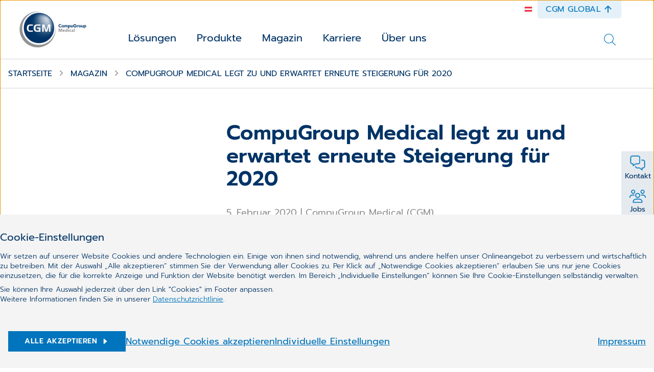

--- FILE ---
content_type: text/html;charset=UTF-8
request_url: https://www.cgm.com/aut_de/magazin/artikel/2020/februar/compugroup-medical-legt-zu-und-erwartet-erneute-steigerung-fuer-2020.html
body_size: 22247
content:
<!DOCTYPE html><html lang="de">
<!--
This website is powered by Neos, the Open Source Content Application Platform licensed under the GNU/GPL.
Neos is based on Flow, a powerful PHP application framework licensed under the MIT license.

More information and contribution opportunities at https://www.neos.io
-->
<head><meta charset="UTF-8" /><title>CompuGroup Medical legt zu und erwartet erneute Steigerung für 2020 | Februar | 2020 | Artikel | Magazin | CGM</title><link href="https://www.cgm.com/_Resources/Static/Packages/Cgm.CgmCom/Styles/LazySourcesPage.css?bust=8da53beb" type="text/css" rel="stylesheet" /><link href="https://www.cgm.com/_Resources/Static/Packages/Cgm.CgmCom/Styles/Fonts.Latin.css?bust=84b2b5cd" type="text/css" rel="stylesheet" /><script type="text/javascript">window.matomoUrl = "https://numbers.my-cgm.org"</script><script type="text/javascript">var _mtm = window._mtm || [];_mtm.push({ businessUnit: "CGM AT" });_mtm.push({ segment: "HIS" });_mtm.push({ country: "aut" });_mtm.push({ language: "de" });_mtm.push({ variant: "a" });</script><meta name="description" content="CGM schloss das vierte Quartal mit einem Umsatz von 206 Mio. Euro und einem Konzernergebnis vor Steuern, Zinsen und Abschreibungen (EBITDA) von 52 Mio. Euro ab." /><meta name="robots" content="index,follow" /><link rel="canonical" href="https://www.cgm.com/corp_de/magazin/artikel/pressemitteilungen/2020/compugroup-medical-legt-zu-und-erwartet-erneute-steigerung-fuer-2020.html" /><meta name="twitter:card" content="summary" /><meta name="twitter:title" content="CompuGroup Medical legt zu und erwartet erneute Steigerung für 2020" /><meta name="twitter:description" content="CGM schloss das vierte Quartal mit einem Umsatz von 206 Mio. Euro und einem Konzernergebnis vor Steuern, Zinsen und Abschreibungen (EBITDA) von 52 Mio. Euro ab." /><meta name="twitter:url" content="https://www.cgm.com/aut_de/magazin/artikel/2020/februar/compugroup-medical-legt-zu-und-erwartet-erneute-steigerung-fuer-2020.html" /><meta property="og:type" content="article" /><meta property="og:title" content="CompuGroup Medical legt zu und erwartet erneute Steigerung für 2020" /><meta property="og:url" content="https://www.cgm.com/aut_de/magazin/artikel/2020/februar/compugroup-medical-legt-zu-und-erwartet-erneute-steigerung-fuer-2020.html" /><meta property="og:description" content="CGM schloss das vierte Quartal mit einem Umsatz von 206 Mio. Euro und einem Konzernergebnis vor Steuern, Zinsen und Abschreibungen (EBITDA) von 52 Mio. Euro ab." /><meta property="article:author" content="CompuGroup Medical (CGM)" /><meta property="article:published_time-DateTime" content="04.02.2020 23:00" /><meta property="og:image" content="https://www.cgm.com/_Resources/Persistent/6c21dd988d86a8688a520858457923b6bebca0e0/CGM_Konzernzentrale_04-2176x1741-2176x1249-1094x628.jpg" /><meta property="og:image:width" content="1094" /><meta property="og:image:height" content="628" /><meta property="og:image:alt" content="Konzernzentrale in Koblenz." /><meta property="article:tag" content="Geschäftsbericht" /><meta property="article:tag" content="Quartalsmitteilung" /><meta property="article:tag" content="CGMwächst" /><meta property="article:tag" content="ALL-IN!" /><script type="application/ld+json">{"@context":"http:\/\/schema.org\/","@type":"BreadcrumbList","itemListElement":[{"@type":"ListItem","position":1,"name":"at","item":"https:\/\/www.cgm.com\/aut_de"},{"@type":"ListItem","position":2,"name":"Magazin","item":"https:\/\/www.cgm.com\/aut_de\/magazin.html"},{"@type":"ListItem","position":3,"name":"Artikel","item":"https:\/\/www.cgm.com\/aut_de\/magazin\/artikel.html"},{"@type":"ListItem","position":4,"name":"2020","item":"https:\/\/www.cgm.com\/aut_de\/magazin\/artikel\/2020.html"},{"@type":"ListItem","position":5,"name":"Februar","item":"https:\/\/www.cgm.com\/aut_de\/magazin\/artikel\/2020\/februar.html"},{"@type":"ListItem","position":6,"name":"CompuGroup Medical legt zu und erwartet erneute Steigerung f\u00fcr 2020","item":"https:\/\/www.cgm.com\/aut_de\/magazin\/artikel\/2020\/februar\/compugroup-medical-legt-zu-und-erwartet-erneute-steigerung-fuer-2020.html"}]}</script><meta name="viewport" content="width=device-width, initial-scale=1.0"><link rel="apple-touch-icon" sizes="57x57" href="https://www.cgm.com/_Resources/Static/Packages/Cgm.Base/Assets/Icons/Fav/apple-icon-57x57.png?bust=1c2fb040">
<link rel="apple-touch-icon" sizes="60x60" href="https://www.cgm.com/_Resources/Static/Packages/Cgm.Base/Assets/Icons/Fav/apple-icon-60x60.png?bust=9e165675">
<link rel="apple-touch-icon" sizes="72x72" href="https://www.cgm.com/_Resources/Static/Packages/Cgm.Base/Assets/Icons/Fav/apple-icon-72x72.png?bust=a145ec0d">
<link rel="apple-touch-icon" sizes="76x76" href="https://www.cgm.com/_Resources/Static/Packages/Cgm.Base/Assets/Icons/Fav/apple-icon-76x76.png?bust=63cbfa72">
<link rel="apple-touch-icon" sizes="114x114" href="https://www.cgm.com/_Resources/Static/Packages/Cgm.Base/Assets/Icons/Fav/apple-icon-114x114.png?bust=d04e7921">
<link rel="apple-touch-icon" sizes="120x120" href="https://www.cgm.com/_Resources/Static/Packages/Cgm.Base/Assets/Icons/Fav/apple-icon-120x120.png?bust=4d071a58">
<link rel="apple-touch-icon" sizes="144x144" href="https://www.cgm.com/_Resources/Static/Packages/Cgm.Base/Assets/Icons/Fav/apple-icon-144x144.png?bust=678a1636">
<link rel="apple-touch-icon" sizes="152x152" href="https://www.cgm.com/_Resources/Static/Packages/Cgm.Base/Assets/Icons/Fav/apple-icon-152x152.png?bust=bbbd22b4">
<link rel="apple-touch-icon" sizes="180x180" href="https://www.cgm.com/_Resources/Static/Packages/Cgm.Base/Assets/Icons/Fav/apple-icon-180x180.png?bust=074db313">
<link rel="icon" type="image/png" sizes="192x192"  href="https://www.cgm.com/_Resources/Static/Packages/Cgm.Base/Assets/Icons/Fav/android-icon-192x192.png?bust=44999866">
<link rel="icon" type="image/png" sizes="32x32" href="https://www.cgm.com/_Resources/Static/Packages/Cgm.Base/Assets/Icons/Fav/favicon-32x32.png?bust=c0172b47">
<link rel="icon" type="image/png" sizes="96x96" href="https://www.cgm.com/_Resources/Static/Packages/Cgm.Base/Assets/Icons/Fav/favicon-96x96.png?bust=bb0329be">
<link rel="icon" type="image/png" sizes="16x16" href="https://www.cgm.com/_Resources/Static/Packages/Cgm.Base/Assets/Icons/Fav/favicon-16x16.png?bust=c6cd2e9e">
<link rel="manifest" href="https://www.cgm.com/_Resources/Static/Packages/Cgm.Base/Assets/Icons/Fav/manifest.json?bust=d11febf9">
<meta name="msapplication-TileColor" content="#ffffff">
<meta name="msapplication-TileImage" content="https://www.cgm.com/_Resources/Static/Packages/Cgm.Base/Assets/Icons/Fav/ms-icon-144x144.png?bust=678a1636">
<meta name="theme-color" content="#ffffff">
<link rel="stylesheet" href="https://www.cgm.com/_Resources/Static/Packages/Cgm.CgmCom/Styles/MagazineArticle.css?bust=db04bddd"/><link rel="stylesheet" href="https://www.cgm.com/_Resources/Static/Packages/Cgm.CgmCom/Styles/SiteHeader.css?bust=35c99f90"/><link rel="stylesheet" href="https://www.cgm.com/_Resources/Static/Packages/Cgm.CgmCom/Styles/TopDrawer.css?bust=5f19e383"/><link rel="stylesheet" href="https://www.cgm.com/_Resources/Static/Packages/Cgm.CgmCom/Styles/Container.css?bust=47f6eb4f"/><link rel="stylesheet" href="https://www.cgm.com/_Resources/Static/Packages/Cgm.CgmCom/Styles/TopDrawerModal.css?bust=c243605f"/><link rel="stylesheet" href="https://www.cgm.com/_Resources/Static/Packages/Cgm.CgmCom/Styles/Text.css?bust=47e516c3"/><link rel="stylesheet" href="https://www.cgm.com/_Resources/Static/Packages/Cgm.CgmCom/Styles/ButtonRow.css?bust=d1657559"/><link rel="stylesheet" href="https://www.cgm.com/_Resources/Static/Packages/Cgm.CgmCom/Styles/Button.css?bust=7e9f0763"/><link rel="stylesheet" href="https://www.cgm.com/_Resources/Static/Packages/Cgm.CgmCom/Styles/CountryMenu.css?bust=cef24b07"/><link rel="stylesheet" href="https://www.cgm.com/_Resources/Static/Packages/Cgm.CgmCom/Styles/ImageCard.css?bust=77f2c514"/><noscript><link rel="stylesheet" href="https://www.cgm.com/_Resources/Static/Packages/Cgm.CgmCom/Styles/ArtDirectImage.css?bust=e0e51567"/></noscript><link rel="stylesheet" href="https://www.cgm.com/_Resources/Static/Packages/Cgm.CgmCom/Styles/ActionBar.css?bust=c3c58194"/><link rel="stylesheet" href="https://www.cgm.com/_Resources/Static/Packages/Cgm.CgmCom/Styles/HeaderLogo.css?bust=1dcdbdd8"/><link rel="stylesheet" href="https://www.cgm.com/_Resources/Static/Packages/Cgm.CgmCom/Styles/HeaderTopLine.css?bust=4296a51b"/><link rel="stylesheet" href="https://www.cgm.com/_Resources/Static/Packages/Cgm.CgmCom/Styles/TopDrawerButton.css?bust=762bcd62"/><link rel="stylesheet" href="https://www.cgm.com/_Resources/Static/Packages/Cgm.CgmCom/Styles/MainMenu.css?bust=ac02b1ce"/><link rel="stylesheet" href="https://www.cgm.com/_Resources/Static/Packages/Cgm.CgmCom/Styles/MenuItem.css?bust=b7423e5b"/><link rel="stylesheet" href="https://www.cgm.com/_Resources/Static/Packages/Cgm.CgmCom/Styles/SolutionsMenuItem.css?bust=1cb636e4"/><link rel="stylesheet" href="https://www.cgm.com/_Resources/Static/Packages/Cgm.CgmCom/Styles/MenuLevel.css?bust=6ee9f3b6"/><link rel="stylesheet" href="https://www.cgm.com/_Resources/Static/Packages/Cgm.CgmCom/Styles/TeaserSection.css?bust=a45ba67d"/><link rel="stylesheet" href="https://www.cgm.com/_Resources/Static/Packages/Cgm.CgmCom/Styles/Card.css?bust=b6cfb05a"/><link rel="stylesheet" href="https://www.cgm.com/_Resources/Static/Packages/Cgm.CgmCom/Styles/Frontseat.css?bust=fca33571"/><link rel="stylesheet" href="https://www.cgm.com/_Resources/Static/Packages/Cgm.CgmCom/Styles/SearchAutoComplete.css?bust=09d26c33"/><link rel="stylesheet" href="https://www.cgm.com/_Resources/Static/Packages/Cgm.CgmCom/Styles/StickyBreadcrumbBar.css?bust=4fc08117"/><link rel="stylesheet" href="https://www.cgm.com/_Resources/Static/Packages/Cgm.CgmCom/Styles/Breadcrumb.css?bust=71b8b6fb"/><link rel="stylesheet" href="https://www.cgm.com/_Resources/Static/Packages/Cgm.CgmCom/Styles/GdprLinksBar.css?bust=67900fa3"/><link rel="stylesheet" href="https://www.cgm.com/_Resources/Static/Packages/Cgm.CgmCom/Styles/Citations.css?bust=63002bfc"/><link rel="stylesheet" href="https://www.cgm.com/_Resources/Static/Packages/Cgm.CgmCom/Styles/Citation.css?bust=8192e647"/><link rel="stylesheet" href="https://www.cgm.com/_Resources/Static/Packages/Cgm.CgmCom/Styles/RelatedArticles.css?bust=78a7ffee"/><link rel="stylesheet" href="https://www.cgm.com/_Resources/Static/Packages/Cgm.CgmCom/Styles/CardLane.css?bust=58629fd1"/><link rel="stylesheet" href="https://www.cgm.com/_Resources/Static/Packages/Cgm.CgmCom/Styles/SiteFooter.css?bust=ad31eac3"/><link rel="stylesheet" href="https://www.cgm.com/_Resources/Static/Packages/Cgm.CgmCom/Styles/FooterSearch.css?bust=53da263a"/><link rel="stylesheet" href="https://www.cgm.com/_Resources/Static/Packages/Cgm.CgmCom/Styles/FooterSocialMedia.css?bust=fce37b89"/><link rel="stylesheet" href="https://www.cgm.com/_Resources/Static/Packages/Cgm.CgmCom/Styles/FooterMenu.css?bust=570c2a6e"/><link rel="stylesheet" href="https://www.cgm.com/_Resources/Static/Packages/Cgm.CgmCom/Styles/FooterLine.css?bust=cc5c93cd"/><link rel="stylesheet" href="https://www.cgm.com/_Resources/Static/Packages/Cgm.CgmCom/Styles/ImprintLink.css?bust=782bd33f"/><link rel="stylesheet" href="https://www.cgm.com/_Resources/Static/Packages/Cgm.CgmCom/Styles/GdprInformation.css?bust=ebe94846"/></head><body class><div class="content-wrapper"><div class="header-wrapper"><div class="top-drawer container-fluid background--light-accent-blue" id><div class="container"><div class="top-drawer-modal"><div class="top-drawer-modal__header"><div class="top-drawer-modal__corp-claim"><div class="top-drawer-modal__corp style-h4">CompuGroup Medical</div><div class="top-drawer-modal__claim style-h1">Synchronizing Healthcare</div></div><div class="top-drawer-modal__close" tabindex="0" role="button" aria-label="close"><div class="icon lazyload icon--size-large" data-iconuri="https://www.cgm.com/_Resources/Static/Packages/Cgm.CgmCom/Assets/Icons/Custom/icon-close.svg?bust=bf6aae71"></div></div></div><div class="top-drawer-modal__body row"><div class="top-drawer-modal__content col-md-4"><div class="neos-contentcollection"><div class="text container--content-flow" id><p>Erfahren Sie alles über die Vision, Mission sowie die Menschen, die die CompuGroup Medical weltweit prägen.&nbsp;</p></div><div role="group" class="btn-row btn-row--align-center container--content-flow" id><a href="https://www.cgm.com/corp_de" class="btn btn--default btn--size-primary" target="_blank"><div class="btn__label">CGM Global</div><div class="icon lazyload icon--size-regular" data-iconuri="https://www.cgm.com/_Resources/Static/Packages/Cgm.CgmCom/Assets/Icons/Ion/caret-forward-outline.svg?bust=5ce3fd57"></div></a></div></div></div><div class="top-drawer-modal__contact col-md-4"></div><div class="top-drawer-modal__country-select col-md-4"><div class="top-drawer-modal__country-select__title style-h3">Länderwechsel</div><div class="top-drawer-modal__country-select__item"><div class="country-menu "><div class="country-menu__current">Bitte wählen<div class="icon lazyload icon--size-large" data-iconuri="https://www.cgm.com/_Resources/Static/Packages/Cgm.CgmCom/Assets/Icons/Ion/chevron-down-outline.svg?bust=870179f4"></div></div><div class="country-menu__items"><div class="country-menu__item"><a href="https://www.cgm.com/bel_nl" class="stretched-link" data-matomo-track-link data-matomo-event-type="topdrawer-language-change-clicked" data-matomo-event-datalayer-key="topdrawerLanguageChangeClicked" data-matomo-event-datalayer-value="topdrawerLanguageChangeClicked"><span class="country-menu__item__label">Belgien</span></a></div><div class="country-menu__item"><a href="https://www.cgm.com/deu_de" class="stretched-link" data-matomo-track-link data-matomo-event-type="topdrawer-language-change-clicked" data-matomo-event-datalayer-key="topdrawerLanguageChangeClicked" data-matomo-event-datalayer-value="topdrawerLanguageChangeClicked"><span class="country-menu__item__label">Deutschland</span></a></div><div class="country-menu__item"><a href="https://www.cgm.com/dnk_dk" class="stretched-link" data-matomo-track-link data-matomo-event-type="topdrawer-language-change-clicked" data-matomo-event-datalayer-key="topdrawerLanguageChangeClicked" data-matomo-event-datalayer-value="topdrawerLanguageChangeClicked"><span class="country-menu__item__label">Dänemark</span></a></div><div class="country-menu__item"><a href="https://www.cgm.com/fra_fr" class="stretched-link" data-matomo-track-link data-matomo-event-type="topdrawer-language-change-clicked" data-matomo-event-datalayer-key="topdrawerLanguageChangeClicked" data-matomo-event-datalayer-value="topdrawerLanguageChangeClicked"><span class="country-menu__item__label">Frankreich</span></a></div><div class="country-menu__item"><a href="https://www.cgm.com/irl_en" class="stretched-link" data-matomo-track-link data-matomo-event-type="topdrawer-language-change-clicked" data-matomo-event-datalayer-key="topdrawerLanguageChangeClicked" data-matomo-event-datalayer-value="topdrawerLanguageChangeClicked"><span class="country-menu__item__label">Irland</span></a></div><div class="country-menu__item"><a href="https://www.cgm.com/ita_it" class="stretched-link" data-matomo-track-link data-matomo-event-type="topdrawer-language-change-clicked" data-matomo-event-datalayer-key="topdrawerLanguageChangeClicked" data-matomo-event-datalayer-value="topdrawerLanguageChangeClicked"><span class="country-menu__item__label">Italien</span></a></div><div class="country-menu__item"><a href="https://www.cgm.com/nld_nl" class="stretched-link" data-matomo-track-link data-matomo-event-type="topdrawer-language-change-clicked" data-matomo-event-datalayer-key="topdrawerLanguageChangeClicked" data-matomo-event-datalayer-value="topdrawerLanguageChangeClicked"><span class="country-menu__item__label">Niederlande</span></a></div><div class="country-menu__item"><a href="https://www.cgm.com/nor_no" class="stretched-link" data-matomo-track-link data-matomo-event-type="topdrawer-language-change-clicked" data-matomo-event-datalayer-key="topdrawerLanguageChangeClicked" data-matomo-event-datalayer-value="topdrawerLanguageChangeClicked"><span class="country-menu__item__label">Norwegen</span></a></div><div class="country-menu__item"><a href="https://www.cgm.com/pol_pl" class="stretched-link" data-matomo-track-link data-matomo-event-type="topdrawer-language-change-clicked" data-matomo-event-datalayer-key="topdrawerLanguageChangeClicked" data-matomo-event-datalayer-value="topdrawerLanguageChangeClicked"><span class="country-menu__item__label">Polen</span></a></div><div class="country-menu__item"><a href="https://www.cgm.com/prt_en" class="stretched-link" data-matomo-track-link data-matomo-event-type="topdrawer-language-change-clicked" data-matomo-event-datalayer-key="topdrawerLanguageChangeClicked" data-matomo-event-datalayer-value="topdrawerLanguageChangeClicked"><span class="country-menu__item__label">Portugal</span></a></div><div class="country-menu__item"><a href="https://www.cgm.com/rou_en" class="stretched-link" data-matomo-track-link data-matomo-event-type="topdrawer-language-change-clicked" data-matomo-event-datalayer-key="topdrawerLanguageChangeClicked" data-matomo-event-datalayer-value="topdrawerLanguageChangeClicked"><span class="country-menu__item__label">Rumänien</span></a></div><div class="country-menu__item"><a href="https://www.cgm.com/swe_se" class="stretched-link" data-matomo-track-link data-matomo-event-type="topdrawer-language-change-clicked" data-matomo-event-datalayer-key="topdrawerLanguageChangeClicked" data-matomo-event-datalayer-value="topdrawerLanguageChangeClicked"><span class="country-menu__item__label">Schweden</span></a></div><div class="country-menu__item"><a href="https://www.cgm.com/che_de" class="stretched-link" data-matomo-track-link data-matomo-event-type="topdrawer-language-change-clicked" data-matomo-event-datalayer-key="topdrawerLanguageChangeClicked" data-matomo-event-datalayer-value="topdrawerLanguageChangeClicked"><span class="country-menu__item__label">Schweiz</span></a></div><div class="country-menu__item"><a href="https://www.cgm.com/svk_sk" class="stretched-link" data-matomo-track-link data-matomo-event-type="topdrawer-language-change-clicked" data-matomo-event-datalayer-key="topdrawerLanguageChangeClicked" data-matomo-event-datalayer-value="topdrawerLanguageChangeClicked"><span class="country-menu__item__label">Slowakei</span></a></div><div class="country-menu__item"><a href="https://www.cgm.com/esp_es" class="stretched-link" data-matomo-track-link data-matomo-event-type="topdrawer-language-change-clicked" data-matomo-event-datalayer-key="topdrawerLanguageChangeClicked" data-matomo-event-datalayer-value="topdrawerLanguageChangeClicked"><span class="country-menu__item__label">Spanien</span></a></div><div class="country-menu__item"><a href="https://www.cgm.com/zaf_en" class="stretched-link" data-matomo-track-link data-matomo-event-type="topdrawer-language-change-clicked" data-matomo-event-datalayer-key="topdrawerLanguageChangeClicked" data-matomo-event-datalayer-value="topdrawerLanguageChangeClicked"><span class="country-menu__item__label">Südafrika</span></a></div><div class="country-menu__item"><a href="https://www.cgm.com/cze_cz" class="stretched-link" data-matomo-track-link data-matomo-event-type="topdrawer-language-change-clicked" data-matomo-event-datalayer-key="topdrawerLanguageChangeClicked" data-matomo-event-datalayer-value="topdrawerLanguageChangeClicked"><span class="country-menu__item__label">Tschechien</span></a></div><div class="country-menu__item"><a href="https://www.cgm.com/usa_en" class="stretched-link" data-matomo-track-link data-matomo-event-type="topdrawer-language-change-clicked" data-matomo-event-datalayer-key="topdrawerLanguageChangeClicked" data-matomo-event-datalayer-value="topdrawerLanguageChangeClicked"><span class="country-menu__item__label">Vereinigte Staaten</span></a></div><div class="country-menu__item"><a href="https://www.cgm.com/aut_de" class="stretched-link" data-matomo-track-link data-matomo-event-type="topdrawer-language-change-clicked" data-matomo-event-datalayer-key="topdrawerLanguageChangeClicked" data-matomo-event-datalayer-value="topdrawerLanguageChangeClicked"><span class="country-menu__item__label">Österreich</span></a></div></div></div></div></div></div><div class="top-drawer-modal__image-card-lane row"><div class="image-card col-md"><div class="image-card__inner"><div class="image-card__content"><div class="image-card__title style-h3">Investor Relations</div><div class="icon lazyload icon--size-large" data-iconuri="https://www.cgm.com/_Resources/Static/Packages/Cgm.CgmCom/Assets/Icons/Ion/arrow-forward-outline.svg?bust=ac61a6ce"></div></div><div data-css="https://www.cgm.com/_Resources/Static/Packages/Cgm.CgmCom/Styles/ArtDirectImage.css?bust=e0e51567" class="lazyload lazypreload art-direct-image atom art-direct-image--fit-cover"><div class="art-direct-image__spacer"><picture><source data-srcset="https://www.cgm.com/_Resources/Persistent/0a5bd4659c33ebea6448eb2b043ca466f1b5258f/02-tablet-mockup-400x267.jpg 400w, https://www.cgm.com/_Resources/Persistent/d28a9b8782036b7680f1eadc68031a5b40247047/02-tablet-mockup-800x534.jpg 800w, https://www.cgm.com/_Resources/Persistent/636314a315a85aeb63f123b8abbe9bd464a38be9/02-tablet-mockup-1088x726.jpg 1088w, https://www.cgm.com/_Resources/Persistent/0d33c51495025d1bfb4384b135146aa2204a748e/02-tablet-mockup-2176x1452.jpg 2176w, https://www.cgm.com/_Resources/Persistent/60ce72b170b4a9526b26e7458a3978357d2c396d/02-tablet-mockup-2880x1922.jpg 2880w" data-aspectratio="1.4983333333333" data-tag="landscape portrait" data-style="object-position: right center !important;" /><img data-sizes="auto" data-parent-fit="cover" title="Investor Relations" alt="Eine Person tippt mit dem Finger auf ein Tablet-PC mit einer Investor-Relations-Präsentation" class="lazyload" /></picture><div class="overlay__color"></div></div></div><a class="stretched-link" href="https://www.cgm.com/corp_de/unternehmen/investor-relations.html"></a></div></div><div class="image-card col-md"><div class="image-card__inner"><div class="image-card__content"><div class="image-card__title style-h3">Karriere</div><div class="icon lazyload icon--size-large" data-iconuri="https://www.cgm.com/_Resources/Static/Packages/Cgm.CgmCom/Assets/Icons/Ion/arrow-forward-outline.svg?bust=ac61a6ce"></div></div><div data-css="https://www.cgm.com/_Resources/Static/Packages/Cgm.CgmCom/Styles/ArtDirectImage.css?bust=e0e51567" class="lazyload lazypreload art-direct-image atom art-direct-image--fit-cover"><div class="art-direct-image__spacer"><picture><source data-srcset="https://www.cgm.com/_Resources/Persistent/f2d1d408b016bdb5b80cdca2a2192592e6d5493e/woman-in-white-blazer-holding-tablet-computer-400x267.jpg 400w, https://www.cgm.com/_Resources/Persistent/d251c299a6df9e28e68a36243bfb2a5288d4216d/woman-in-white-blazer-holding-tablet-computer-800x533.jpg 800w, https://www.cgm.com/_Resources/Persistent/a7b8d05ff9dd80bbcc01e2adb6483a273d9775ca/woman-in-white-blazer-holding-tablet-computer-1088x725.jpg 1088w, https://www.cgm.com/_Resources/Persistent/49005023df8cfe16070d6c2527e244fb66fdb83c/woman-in-white-blazer-holding-tablet-computer-2176x1451.jpg 2176w, https://www.cgm.com/_Resources/Persistent/9d5df8a15a7ecd94da81924d7264dd01eb953a1c/woman-in-white-blazer-holding-tablet-computer-2880x1920.jpg 2880w" data-aspectratio="1.5" data-tag="landscape portrait" data-style="object-position: center center !important;" /><img data-sizes="auto" data-parent-fit="cover" title="Karriere" alt="Eine junge Frau telefoniert mit ihrem Smartphone, während sie einen Tablet-PC hält" class="lazyload" /></picture><div class="overlay__color"></div></div></div><a class="stretched-link" href="/aut_de/karriere.html"></a></div></div><div class="image-card col-md"><div class="image-card__inner"><div class="image-card__content"><div class="image-card__title style-h3">CGM Global</div><div class="icon lazyload icon--size-large" data-iconuri="https://www.cgm.com/_Resources/Static/Packages/Cgm.CgmCom/Assets/Icons/Ion/arrow-forward-outline.svg?bust=ac61a6ce"></div></div><div data-css="https://www.cgm.com/_Resources/Static/Packages/Cgm.CgmCom/Styles/ArtDirectImage.css?bust=e0e51567" class="lazyload lazypreload art-direct-image atom art-direct-image--fit-cover"><div class="art-direct-image__spacer"><picture><source data-srcset="https://www.cgm.com/_Resources/Persistent/3d6beb1977682f01f3596e5913e573f64a3dd389/cgm_flaggen-452x344-400x304.jpg 400w, https://www.cgm.com/_Resources/Persistent/94251c4b49089b228d6e753456a132fa98da3044/cgm_flaggen-452x344.jpg 800w, https://www.cgm.com/_Resources/Persistent/94251c4b49089b228d6e753456a132fa98da3044/cgm_flaggen-452x344.jpg 1088w, https://www.cgm.com/_Resources/Persistent/94251c4b49089b228d6e753456a132fa98da3044/cgm_flaggen-452x344.jpg 2176w, https://www.cgm.com/_Resources/Persistent/94251c4b49089b228d6e753456a132fa98da3044/cgm_flaggen-452x344.jpg 2880w" data-aspectratio="1.3139534883721" data-tag="landscape portrait" data-style="object-position: center center !important;" /><img data-sizes="auto" data-parent-fit="cover" title="CGM Global" alt="Mehrere CGM-Flaggen" class="lazyload" /></picture><div class="overlay__color"></div></div></div><a class="stretched-link" href="https://cgm.com/corp_de"></a></div></div></div></div></div></div><div class="action-bar"><input type="checkbox" id="toggle-action-bar" /><div class="action-bar__items"><a href="/aut_de/ueber-uns/kontakt.html" target="_self" data-matomo-track-link data-matomo-event-type="actionbar-item-clicked" data-matomo-event-datalayer-event-data="{&quot;actionbarItemTitle&quot;:&quot;Kontakt&quot;}"><div class="action-bar__item"><div class="icon lazyload icon--size-large" data-iconuri="https://www.cgm.com/_Resources/Static/Packages/Cgm.CgmCom/Assets/Icons/NewDesign/contact.svg?bust=567aa68b"></div><span>Kontakt</span></div></a><a href="/aut_de/karriere.html" target="_self" data-matomo-track-link data-matomo-event-type="actionbar-item-clicked" data-matomo-event-datalayer-event-data="{&quot;actionbarItemTitle&quot;:&quot;Jobs&quot;}"><div class="action-bar__item"><div class="icon lazyload icon--size-large" data-iconuri="https://www.cgm.com/_Resources/Static/Packages/Cgm.CgmCom/Assets/Icons/NewDesign/jobs.svg?bust=8b69c2a5"></div><span>Jobs</span></div></a></div><label for="toggle-action-bar"><div class="action-bar__item action-bar__more-toggle"><div class="icon lazyload icon--size-large" data-iconuri="https://www.cgm.com/_Resources/Static/Packages/Cgm.CgmCom/Assets/Icons/Ion/ellipsis-horizontal.svg?bust=9c1626a8"></div><span>Mehr</span></div></label></div><header class="site-header"><div class="header__logo"><a href="/aut_de"><picture><source media="(max-width: 767px)" srcset="https://www.cgm.com/_Resources/Static/Packages/Cgm.CgmCom/Assets/Icons/Logo/cgm-logo-80.png?bust=6d2fb427" /><source srcset="https://www.cgm.com/_Resources/Static/Packages/Cgm.CgmCom/Assets/Icons/Logo/cgm-logo-large-376.png?bust=bf948c66" /><img src="https://www.cgm.com/_Resources/Static/Packages/Cgm.CgmCom/Assets/Icons/Logo/cgm-logo-large-376.png?bust=bf948c66" alt="CompuGroup Medical" title="CompuGroup Medical" /></picture></a></div><div class="site-header__menus"><div class="site-header__language-menu"><div class="icon lazyload icon--size-regular country-flag-icon" data-iconuri="https://www.cgm.com/_Resources/Static/Packages/Cgm.CgmCom/Assets/Icons/Flags/icon-country-au.svg?bust=99270027"></div></div><div class="header__top-line"><div class="icon lazyload icon--size-regular country-flag-icon" data-iconuri="https://www.cgm.com/_Resources/Static/Packages/Cgm.CgmCom/Assets/Icons/Flags/icon-country-au.svg?bust=99270027"></div><div class="top-drawer-button" role="button" tabindex="0"><span class="top-drawer-button__caption">CGM Global</span><div class="icon lazyload icon--size-regular" data-iconuri="https://www.cgm.com/_Resources/Static/Packages/Cgm.CgmCom/Assets/Icons/Ion/arrow-up-outline.svg?bust=d3437994"></div></div></div><div class="main-menu"><div class="top-drawer-button" role="button" tabindex="0"><span class="top-drawer-button__caption">CGM Global</span><div class="icon lazyload icon--size-regular" data-iconuri="https://www.cgm.com/_Resources/Static/Packages/Cgm.CgmCom/Assets/Icons/Ion/arrow-up-outline.svg?bust=d3437994"></div></div><div class="main-menu__toggle"><div class="icon lazyload icon--size-large toggle-icon toggle-icon--search" data-iconuri="https://www.cgm.com/_Resources/Static/Packages/Cgm.CgmCom/Assets/Icons/Ion/search-outline.svg?bust=01bcedb4"></div><div class="icon lazyload icon--size-large toggle-icon toggle-icon--main-menu" data-iconuri="https://www.cgm.com/_Resources/Static/Packages/Cgm.CgmCom/Assets/Icons/Custom/icon-burger.svg?bust=0e44a800"></div><div class="icon lazyload icon--size-large toggle-icon toggle-icon--close" data-iconuri="https://www.cgm.com/_Resources/Static/Packages/Cgm.CgmCom/Assets/Icons/Custom/icon-close.svg?bust=bf6aae71"></div></div><div class="main-menu__overflow"><div class="menu-lvl menu-lvl-0" data-menu-level="0"><div class="menu-items"><div class="menu-item"><div class="menu-lvl menu-lvl-1" data-menu-level="1"><div class="menu-item__backlink"><span class="menu-lvl-toggle"><div class="icon lazyload icon--size-regular" data-iconuri="https://www.cgm.com/_Resources/Static/Packages/Cgm.CgmCom/Assets/Icons/Ion/chevron-back-outline.svg?bust=aa001f39"></div></span><a href="#" class="menu-item__link menu-lvl-up">Lösungen</a></div><div class="container solutions-menu__overflow-wrap"><div class="menu-items"><div class="menu-item solutions-menu__menu-item"><div class="solutions-menu__menu-item-inner"><div class="icon lazyload icon--size-solutions" data-iconuri="https://www.cgm.com/_Resources/Static/Packages/Cgm.CgmCom/Assets/Icons/Custom/icon-target-group-hospital.svg?bust=7696ca83"></div><a href="/aut_de/loesungen/krankenhaus-1.html" class="stretched-link" data-matomo-track-link data-matomo-event-type="solution-tile-clicked" data-matomo-event-datalayer-key="solutionTileCaption" data-matomo-event-datalayer-value="Krankenhaus"><span>Kranken­haus</span></a></div></div><div class="menu-item solutions-menu__menu-item"><div class="solutions-menu__menu-item-inner"><div class="icon lazyload icon--size-solutions" data-iconuri="https://www.cgm.com/_Resources/Static/Packages/Cgm.CgmCom/Assets/Icons/Custom/icon-target-group-doctor.svg?bust=de7f2fb8"></div><a href="/aut_de/loesungen/arztpraxis.html" class="stretched-link" data-matomo-track-link data-matomo-event-type="solution-tile-clicked" data-matomo-event-datalayer-key="solutionTileCaption" data-matomo-event-datalayer-value="Arztpraxis"><span>Arzt­praxis</span></a></div></div><div class="menu-item solutions-menu__menu-item"><div class="solutions-menu__menu-item-inner"><div class="icon lazyload icon--size-solutions" data-iconuri="https://www.cgm.com/_Resources/Static/Packages/Cgm.CgmCom/Assets/Icons/Custom/icon-target-group-social-facility-hand.svg?bust=f1ab621d"></div><a href="/aut_de/loesungen/primaerversorgung.html" class="stretched-link" data-matomo-track-link data-matomo-event-type="solution-tile-clicked" data-matomo-event-datalayer-key="solutionTileCaption" data-matomo-event-datalayer-value="Primärversorgung">Primärversorgung</a></div></div><div class="menu-item solutions-menu__menu-item"><div class="solutions-menu__menu-item-inner"><div class="icon lazyload icon--size-solutions" data-iconuri="https://www.cgm.com/_Resources/Static/Packages/Cgm.CgmCom/Assets/Icons/Custom/icon-target-group-social-facility.svg?bust=4eb61484"></div><a href="/aut_de/loesungen/soziale-einrichtung.html" class="stretched-link" data-matomo-track-link data-matomo-event-type="solution-tile-clicked" data-matomo-event-datalayer-key="solutionTileCaption" data-matomo-event-datalayer-value="Soziale Einrichtung">Soziale Einrichtung</a></div></div><div class="menu-item solutions-menu__menu-item"><div class="solutions-menu__menu-item-inner"><div class="icon lazyload icon--size-solutions" data-iconuri="https://www.cgm.com/_Resources/Static/Packages/Cgm.CgmCom/Assets/Icons/Custom/icon-target-group-rehab-clinic.svg?bust=8079d8f7"></div><a href="/aut_de/loesungen/reha-klinik.html" class="stretched-link" data-matomo-track-link data-matomo-event-type="solution-tile-clicked" data-matomo-event-datalayer-key="solutionTileCaption" data-matomo-event-datalayer-value="Reha-Klinik">Reha-Klinik</a></div></div><div class="menu-item solutions-menu__menu-item"><div class="solutions-menu__menu-item-inner"><div class="icon lazyload icon--size-solutions" data-iconuri="https://www.cgm.com/_Resources/Static/Packages/Cgm.CgmCom/Assets/Icons/Custom/icon-target-group-laboratory.svg?bust=89398030"></div><a href="/aut_de/loesungen/labor.html" class="stretched-link" data-matomo-track-link data-matomo-event-type="solution-tile-clicked" data-matomo-event-datalayer-key="solutionTileCaption" data-matomo-event-datalayer-value="Labor">Labor</a></div></div><div class="menu-item solutions-menu__menu-item"><div class="solutions-menu__menu-item-inner"><div class="icon lazyload icon--size-solutions" data-iconuri="https://www.cgm.com/_Resources/Static/Packages/Cgm.CgmCom/Assets/Icons/Custom/icon-target-group-psychotherapy.svg?bust=6a0a6cb5"></div><a href="/aut_de/loesungen/psychotherapie.html" class="stretched-link" data-matomo-track-link data-matomo-event-type="solution-tile-clicked" data-matomo-event-datalayer-key="solutionTileCaption" data-matomo-event-datalayer-value="Psychotherapie"><span>Psycho­therapie</span></a></div></div><div class="menu-item solutions-menu__menu-item"><div class="solutions-menu__menu-item-inner"><div class="icon lazyload icon--size-solutions" data-iconuri="https://www.cgm.com/_Resources/Static/Packages/Cgm.CgmCom/Assets/Icons/Custom/icon-target-group-industry.svg?bust=d2238fac"></div><a href="/aut_de/loesungen/industrie.html" class="stretched-link" data-matomo-track-link data-matomo-event-type="solution-tile-clicked" data-matomo-event-datalayer-key="solutionTileCaption" data-matomo-event-datalayer-value="Industrie"><span>Indus­trie</span></a></div></div><div class="menu-item solutions-menu__menu-item"><div class="solutions-menu__menu-item-inner"><div class="icon lazyload icon--size-solutions" data-iconuri="https://www.cgm.com/_Resources/Static/Packages/Cgm.CgmCom/Assets/Icons/Custom/icon-target-group-intersectoral-networking.svg?bust=658e6fe9"></div><a href="/aut_de/loesungen/intersektoral.html" class="stretched-link" data-matomo-track-link data-matomo-event-type="solution-tile-clicked" data-matomo-event-datalayer-key="solutionTileCaption" data-matomo-event-datalayer-value="Intersektoral"><span>Inter­sektoral</span></a></div></div></div></div><div class="menu__teaser-section container" id><div class="row"><div class="col-lg"><div class="card card--style-white card--hover card--size-s"><div class="card__image"><div data-css="https://www.cgm.com/_Resources/Static/Packages/Cgm.CgmCom/Styles/ArtDirectImage.css?bust=e0e51567" class="lazyload lazypreload art-direct-image atom art-direct-image--fit-cover"><div class="art-direct-image__spacer"><picture><source data-srcset="https://www.cgm.com/_Resources/Persistent/9b4c13a01f6dd6b1c19df0dc0c5f3edc864df72b/iStock-1300036735%20%281%29-5718x1789-400x125.jpg 400w, https://www.cgm.com/_Resources/Persistent/8facd1689a87746c9090806a0c8612cdecb3a7f5/iStock-1300036735%20%281%29-5718x1789-800x250.jpg 800w, https://www.cgm.com/_Resources/Persistent/10c93e3e85358bc2890c1169fc3a3be973606fa2/iStock-1300036735%20%281%29-5718x1789-1088x340.jpg 1088w, https://www.cgm.com/_Resources/Persistent/6f0e2d59f0fa260b9d195e10363269f6fe15ef46/iStock-1300036735%20%281%29-5718x1789-2176x681.jpg 2176w, https://www.cgm.com/_Resources/Persistent/948747a10264ab6b15bf9d6ce8fccabdcd7fb2c6/iStock-1300036735%20%281%29-5718x1789-2880x901.jpg 2880w" data-aspectratio="3.1961989938513" data-tag="landscape portrait" data-style="object-position: center top !important;" /><img data-sizes="auto" data-parent-fit="cover" title="Mehr als 2 Mio. Aufträge pro Jahr werden mit dem neuen LIS in den Laboren der KAGes umgesetzt." alt="Mehr als 2 Mio. Aufträge pro Jahr werden mit dem neuen LIS in den Laboren der KAGes umgesetzt." class="lazyload" /></picture></div><div class="art-direct-image__caption">Mehr als 2 Mio. Aufträge pro Jahr werden mit dem neuen LIS in den Laboren der KAGes umgesetzt.</div></div></div><div class="card__body"><div class="card__title style-h4">Langfristige Partner­schaft: KAGes setzt auf ein neues ...</div><div class="card__link-label">Zum Artikel<div class="icon lazyload icon--size-regular" data-iconuri="https://www.cgm.com/_Resources/Static/Packages/Cgm.CgmCom/Assets/Icons/Ion/arrow-forward-outline.svg?bust=ac61a6ce"></div></div></div><a href="/aut_de/magazin/artikel/2024/april/langfristige-partnerschaft-kages-setzt-auf-ein-neues-laborinformationssystem-von-cgm.html" class="stretched-link"></a></div></div><div class="col-lg"><div class="card card--style-white card--hover card--size-s"><div class="card__image"><div data-css="https://www.cgm.com/_Resources/Static/Packages/Cgm.CgmCom/Styles/ArtDirectImage.css?bust=e0e51567" class="lazyload lazypreload art-direct-image atom art-direct-image--fit-cover"><div class="art-direct-image__spacer"><picture><source data-srcset="https://www.cgm.com/_Resources/Persistent/412b66ba9db886d5fc37275c405b3724dfef78bb/Pensionisten-400x147.png 400w, https://www.cgm.com/_Resources/Persistent/89649c918461c717d8fd5ed31d3fd7efa6bfaf51/Pensionisten.png 800w, https://www.cgm.com/_Resources/Persistent/89649c918461c717d8fd5ed31d3fd7efa6bfaf51/Pensionisten.png 1088w, https://www.cgm.com/_Resources/Persistent/89649c918461c717d8fd5ed31d3fd7efa6bfaf51/Pensionisten.png 2176w, https://www.cgm.com/_Resources/Persistent/89649c918461c717d8fd5ed31d3fd7efa6bfaf51/Pensionisten.png 2880w" data-aspectratio="2.71875" data-tag="landscape portrait" data-style="object-position: center center !important;" /><img data-sizes="auto" data-parent-fit="cover" title="Pensionisten im KWP-Heim nutzen die Internet-Ecke für Hausbewohner." alt="Pensionisten im KWP-Heim nutzen die Internet-Ecke für Hausbewohner." class="lazyload" /></picture></div><div class="art-direct-image__caption">Pensionisten im KWP-Heim nutzen die Internet-Ecke für Hausbewohner.</div></div></div><div class="card__body"><div class="card__title style-h4">Das neue „Digitale Arbeits­zeit­manage­ment-System“ (DAZM) im Kuratorium Wiener...</div><div class="card__link-label">Zum Artikel<div class="icon lazyload icon--size-regular" data-iconuri="https://www.cgm.com/_Resources/Static/Packages/Cgm.CgmCom/Assets/Icons/Ion/arrow-forward-outline.svg?bust=ac61a6ce"></div></div></div><a href="/aut_de/magazin/artikel/2022/september/das-neue-digitale-arbeitszeitmanagementsystem-dazm-im-kuratorium-wiener-pensionisten-wohnhaeuser-kwp.html" class="stretched-link"></a></div></div><div class="col-lg"><div class="card card--style-white card--hover card--size-s"><div class="card__image"><div data-css="https://www.cgm.com/_Resources/Static/Packages/Cgm.CgmCom/Styles/ArtDirectImage.css?bust=e0e51567" class="lazyload lazypreload art-direct-image atom art-direct-image--fit-cover"><div class="art-direct-image__spacer"><picture><source data-srcset="https://www.cgm.com/_Resources/Persistent/7e602f3e4fc39ecb01fdab7066b3a2aa39b05166/Headerbild_C-BOX_2311-400x107.png 400w, https://www.cgm.com/_Resources/Persistent/04a83dbf831f697d2c0a2fe14ae945439716a9f3/Headerbild_C-BOX_2311-800x214.png 800w, https://www.cgm.com/_Resources/Persistent/bfa1b58d40be9772d7afd2ec653eb1e70821860b/Headerbild_C-BOX_2311-1088x291.png 1088w, https://www.cgm.com/_Resources/Persistent/023c1604c455ed9f94ac9d6eebb4e64eb65c984d/Headerbild_C-BOX_2311.png 2176w, https://www.cgm.com/_Resources/Persistent/023c1604c455ed9f94ac9d6eebb4e64eb65c984d/Headerbild_C-BOX_2311.png 2880w" data-aspectratio="3.7333333333333" data-tag="landscape portrait" data-style="object-position: center center !important;" /><img data-sizes="auto" data-parent-fit="cover" title="Headerbild_C-BOX" alt class="lazyload" /></picture></div></div></div><div class="card__body"><div class="card__title style-h4">C-BOX: Meilenstein in der digitalen Kommunikation</div><div class="card__link-label">Zum Artikel<div class="icon lazyload icon--size-regular" data-iconuri="https://www.cgm.com/_Resources/Static/Packages/Cgm.CgmCom/Assets/Icons/Ion/arrow-forward-outline.svg?bust=ac61a6ce"></div></div></div><a href="/aut_de/magazin/artikel/2024/mai/c-box-meilenstein-in-der-digitalen-kommunikation.html" class="stretched-link"></a></div></div></div></div></div><span class="menu-item__link menu-item__link-lvl-0">Lösungen</span><span class="menu-lvl-toggle menu-lvl-toggle--down"><div class="icon lazyload icon--size-regular" data-iconuri="https://www.cgm.com/_Resources/Static/Packages/Cgm.CgmCom/Assets/Icons/Ion/chevron-forward-outline.svg?bust=539ce142"></div></span></div><div class="menu-item"><div class="menu-lvl menu-lvl-1" data-menu-level="1"><div class="menu-item__backlink"><span class="menu-lvl-toggle"><div class="icon lazyload icon--size-regular" data-iconuri="https://www.cgm.com/_Resources/Static/Packages/Cgm.CgmCom/Assets/Icons/Ion/chevron-back-outline.svg?bust=aa001f39"></div></span><a href="#" class="menu-item__link menu-lvl-up">Produkte</a></div><div class="frontseat"><div class="style-h2">Produkte</div><p class="frontseat__body">Informationen zu unseren Produkten, die Gesundheitsprofis entlang der gesamten Patient Journey unterstützen.&nbsp;</p><a href="/aut_de/magazin.html" class="btn btn--default btn--size-secondary frontseat__button" target="_self" data-matomo-track-link data-matomo-event-type="front-seat-clicked" data-matomo-event-datalayer-key="frontSeatCaption" data-matomo-event-datalayer-value="ARTIKEL"><div class="btn__label">ARTIKEL</div><div class="icon lazyload icon--size-regular" data-iconuri="https://www.cgm.com/_Resources/Static/Packages/Cgm.CgmCom/Assets/Icons/Ion/caret-forward-outline.svg?bust=5ce3fd57"></div></a></div><div class="menu-items__overflow-wrap"><div class="menu-items"><div class="menu-item"><div class="menu-lvl menu-lvl-2" data-menu-level="2"><div class="menu-item__backlink"><span class="menu-lvl-toggle"><div class="icon lazyload icon--size-regular" data-iconuri="https://www.cgm.com/_Resources/Static/Packages/Cgm.CgmCom/Assets/Icons/Ion/chevron-back-outline.svg?bust=aa001f39"></div></span><a href="#" class="menu-item__link menu-lvl-up">Krankenhaus</a></div><div class="menu-items"><div class="menu-item"><a href="/aut_de/produkte/krankenhaus/cgm-clinical.html" class="menu-item__link menu-item__link-lvl-2 menu-item__link--product">CGM CLINICAL</a></div><div class="menu-item"><a href="/aut_de/produkte/krankenhaus/cgm-on-duty.html" class="menu-item__link menu-item__link-lvl-2 menu-item__link--product">CGM ON DUTY</a></div><div class="menu-item"><a href="/aut_de/produkte/krankenhaus/cgm-muse.html" class="menu-item__link menu-item__link-lvl-2 menu-item__link--product">CGM MUSE</a></div><div class="menu-item"><a href="/aut_de/produkte/krankenhaus/cgm-patientenportal.html" class="menu-item__link menu-item__link-lvl-2 menu-item__link--product">CGM PATIENTENPORTAL</a></div><div class="menu-item"><a href="/aut_de/produkte/krankenhaus/sap.html" class="menu-item__link menu-item__link-lvl-2 menu-item__link--product">SAP</a></div><div class="menu-item"><a href="/aut_de/produkte/krankenhaus/eis-tik.html" class="menu-item__link menu-item__link-lvl-2 menu-item__link--product">eisTIK</a></div><div class="menu-item"><a href="/aut_de/produkte/intersektoral/jive-x.html" class="menu-item__link menu-item__link-lvl-2">JiveX</a></div><div class="menu-item"><a href="/aut_de/produkte/labor/molis.html" class="menu-item__link menu-item__link-lvl-2">MOLIS</a></div><div class="menu-item"><a href="/aut_de/produkte/intersektoral/cgm-channel.html" class="menu-item__link menu-item__link-lvl-2">CGM CHANNEL</a></div><div class="menu-item"><a href="/aut_de/produkte/intersektoral/cgm-ihe.html" class="menu-item__link menu-item__link-lvl-2">CGM IHE</a></div><div class="menu-item"><a href="/aut_de/produkte/intersektoral/clickdoc-videosprechstunde.html" class="menu-item__link menu-item__link-lvl-2">CLICKDOC</a></div><div class="menu-item"><a href="/aut_de/produkte/intersektoral/ambulapps.html" class="menu-item__link menu-item__link-lvl-2">AmbulApps</a></div></div></div><a href="/aut_de/produkte/krankenhaus.html" class="menu-item__link menu-item__link-lvl-1">Krankenhaus</a><span class="menu-lvl-toggle menu-lvl-toggle--down"><div class="icon lazyload icon--size-regular" data-iconuri="https://www.cgm.com/_Resources/Static/Packages/Cgm.CgmCom/Assets/Icons/Ion/chevron-forward-outline.svg?bust=539ce142"></div></span></div><div class="menu-item"><div class="menu-lvl menu-lvl-2" data-menu-level="2"><div class="menu-item__backlink"><span class="menu-lvl-toggle"><div class="icon lazyload icon--size-regular" data-iconuri="https://www.cgm.com/_Resources/Static/Packages/Cgm.CgmCom/Assets/Icons/Ion/chevron-back-outline.svg?bust=aa001f39"></div></span><a href="#" class="menu-item__link menu-lvl-up">Arztpraxis</a></div><div class="menu-items"><div class="menu-item"><a href="/aut_de/produkte/arztpraxis/cgm-maxx.html" class="menu-item__link menu-item__link-lvl-2 menu-item__link--product">CGM MAXX</a></div><div class="menu-item"><a href="/aut_de/produkte/arztpraxis/cgm-medxpert.html" class="menu-item__link menu-item__link-lvl-2 menu-item__link--product">CGM MEDXPERT</a></div><div class="menu-item"><a href="/aut_de/produkte/arztpraxis/cgm-pcpo.html" class="menu-item__link menu-item__link-lvl-2 menu-item__link--product">CGM PCPO</a></div><div class="menu-item"><a href="/aut_de/produkte/arztpraxis/innomed.html" class="menu-item__link menu-item__link-lvl-2 menu-item__link--product">INNOMED</a></div><div class="menu-item"><a href="/aut_de/produkte/intersektoral/medical-net.html" class="menu-item__link menu-item__link-lvl-2">MEDICAL NET</a></div><div class="menu-item"><a href="/aut_de/produkte/intersektoral/med-request.html" class="menu-item__link menu-item__link-lvl-2">MED REQUEST</a></div><div class="menu-item"><a href="/aut_de/produkte/arztpraxis/praxis-hardware.html" class="menu-item__link menu-item__link-lvl-2">Praxis-Hardware</a></div><div class="menu-item"><div class="menu-lvl menu-lvl-3" data-menu-level="3"><div class="menu-item__backlink"><span class="menu-lvl-toggle"><div class="icon lazyload icon--size-regular" data-iconuri="https://www.cgm.com/_Resources/Static/Packages/Cgm.CgmCom/Assets/Icons/Ion/chevron-back-outline.svg?bust=aa001f39"></div></span><a href="#" class="menu-item__link menu-lvl-up">Erweiterungsmodule & Zusatzprodukte</a></div><div class="menu-items"><div class="menu-item"><a href="/aut_de/produkte/intersektoral/ambulapps.html" class="menu-item__link menu-item__link-lvl-3">AmbulApps</a></div><div class="menu-item"><a href="/aut_de/produkte/arztpraxis/erweiterungsmodule-zusatzprodukte/befund-cockpit.html" class="menu-item__link menu-item__link-lvl-3 menu-item__link--product">BEFUND-COCKPIT</a></div><div class="menu-item"><a href="/aut_de/produkte/intersektoral/c-box.html" class="menu-item__link menu-item__link-lvl-3">C-BOX</a></div><div class="menu-item"><a href="/aut_de/produkte/arztpraxis/erweiterungsmodule-zusatzprodukte/cgm-cardscan.html" class="menu-item__link menu-item__link-lvl-3 menu-item__link--product">CGM CARDSCAN</a></div><div class="menu-item"><a href="/aut_de/produkte/arztpraxis/erweiterungsmodule-zusatzprodukte/cgm-dms.html" class="menu-item__link menu-item__link-lvl-3 menu-item__link--product">CGM DMS</a></div><div class="menu-item"><a href="/aut_de/produkte/arztpraxis/erweiterungsmodule-zusatzprodukte/cgm-life-eservices.html" class="menu-item__link menu-item__link-lvl-3 menu-item__link--product">CGM LIFE eSERVICES</a></div><div class="menu-item"><a href="/aut_de/produkte/arztpraxis/erweiterungsmodule-zusatzprodukte/mobile-work.html" class="menu-item__link menu-item__link-lvl-3 menu-item__link--product">CGM MOBILE WORK</a></div><div class="menu-item"><a href="/aut_de/produkte/arztpraxis/erweiterungsmodule-zusatzprodukte/cgm-praxisarchiv.html" class="menu-item__link menu-item__link-lvl-3 menu-item__link--product">CGM PRAXISARCHIV</a></div><div class="menu-item"><a href="/aut_de/produkte/arztpraxis/erweiterungsmodule-zusatzprodukte/cgm-self-check-in.html" class="menu-item__link menu-item__link-lvl-3 menu-item__link--product">CGM SELF CHECK-IN</a></div><div class="menu-item"><a href="/aut_de/produkte/arztpraxis/erweiterungsmodule-zusatzprodukte/clickdoc-kalender.html" class="menu-item__link menu-item__link-lvl-3 menu-item__link--product">CLICKDOC Kalender</a></div><div class="menu-item"><a href="/aut_de/produkte/intersektoral/clickdoc-videosprechstunde.html" class="menu-item__link menu-item__link-lvl-3">CLICKDOC Videosprechstunde</a></div><div class="menu-item"><a href="/aut_de/produkte/arztpraxis/erweiterungsmodule-zusatzprodukte/dragon-medical-one.html" class="menu-item__link menu-item__link-lvl-3 menu-item__link--product">Dragon Medical One - Spracherkennung</a></div><div class="menu-item"><a href="/aut_de/produkte/arztpraxis/erweiterungsmodule-zusatzprodukte/eimpfpass.html" class="menu-item__link menu-item__link-lvl-3 menu-item__link--product"><span>e-Impf­pass</span></a></div><div class="menu-item"><a href="/aut_de/produkte/arztpraxis/erweiterungsmodule-zusatzprodukte/e-rezept.html" class="menu-item__link menu-item__link-lvl-3 menu-item__link--product">e-Rezept</a></div><div class="menu-item"><a href="/aut_de/produkte/arztpraxis/erweiterungsmodule-zusatzprodukte/ems.html" class="menu-item__link menu-item__link-lvl-3 menu-item__link--product">EMS</a></div><div class="menu-item"><a href="/aut_de/produkte/arztpraxis/erweiterungsmodule-zusatzprodukte/med-memory.html" class="menu-item__link menu-item__link-lvl-3 menu-item__link--product">MED MEMORY</a></div><div class="menu-item"><a href="/aut_de/produkte/arztpraxis/erweiterungsmodule-zusatzprodukte/selbstzahler-abrechnungsservice.html" class="menu-item__link menu-item__link-lvl-3 menu-item__link--product">Selbstzahler Abrechnungsservice</a></div><div class="menu-item"><a href="/aut_de/produkte/arztpraxis/erweiterungsmodule-zusatzprodukte/wahonline.html" class="menu-item__link menu-item__link-lvl-3 menu-item__link--product">WAHonline</a></div></div></div><a href="/aut_de/produkte/arztpraxis/erweiterungsmodule-zusatzprodukte.html" class="menu-item__link menu-item__link-lvl-2">Erweiterungsmodule & Zusatzprodukte</a><span class="menu-lvl-toggle menu-lvl-toggle--down"><div class="icon lazyload icon--size-regular" data-iconuri="https://www.cgm.com/_Resources/Static/Packages/Cgm.CgmCom/Assets/Icons/Ion/chevron-forward-outline.svg?bust=539ce142"></div></span></div><div class="menu-item"><a href="/aut_de/produkte/arztpraxis/estudy.html" class="menu-item__link menu-item__link-lvl-2">eStudy</a></div></div></div><a href="/aut_de/produkte/arztpraxis.html" class="menu-item__link menu-item__link-lvl-1">Arztpraxis</a><span class="menu-lvl-toggle menu-lvl-toggle--down"><div class="icon lazyload icon--size-regular" data-iconuri="https://www.cgm.com/_Resources/Static/Packages/Cgm.CgmCom/Assets/Icons/Ion/chevron-forward-outline.svg?bust=539ce142"></div></span></div><div class="menu-item"><div class="menu-lvl menu-lvl-2" data-menu-level="2"><div class="menu-item__backlink"><span class="menu-lvl-toggle"><div class="icon lazyload icon--size-regular" data-iconuri="https://www.cgm.com/_Resources/Static/Packages/Cgm.CgmCom/Assets/Icons/Ion/chevron-back-outline.svg?bust=aa001f39"></div></span><a href="#" class="menu-item__link menu-lvl-up">Primärversorgung</a></div><div class="menu-items"><div class="menu-item"><a href="/aut_de/produkte/soziale-einrichtung/cgm-hrm.html" class="menu-item__link menu-item__link-lvl-2">CGM HRM</a></div><div class="menu-item"><a href="/aut_de/produkte/arztpraxis/cgm-maxx.html" class="menu-item__link menu-item__link-lvl-2">CGM MAXX</a></div><div class="menu-item"><a href="/aut_de/produkte/arztpraxis/cgm-medxpert.html" class="menu-item__link menu-item__link-lvl-2">CGM MEDXPERT</a></div><div class="menu-item"><a href="/aut_de/produkte/arztpraxis/innomed.html" class="menu-item__link menu-item__link-lvl-2">INNOMED</a></div></div></div><a href="/aut_de/produkte/primaerversorgung.html" class="menu-item__link menu-item__link-lvl-1">Primärversorgung</a><span class="menu-lvl-toggle menu-lvl-toggle--down"><div class="icon lazyload icon--size-regular" data-iconuri="https://www.cgm.com/_Resources/Static/Packages/Cgm.CgmCom/Assets/Icons/Ion/chevron-forward-outline.svg?bust=539ce142"></div></span></div><div class="menu-item"><div class="menu-lvl menu-lvl-2" data-menu-level="2"><div class="menu-item__backlink"><span class="menu-lvl-toggle"><div class="icon lazyload icon--size-regular" data-iconuri="https://www.cgm.com/_Resources/Static/Packages/Cgm.CgmCom/Assets/Icons/Ion/chevron-back-outline.svg?bust=aa001f39"></div></span><a href="#" class="menu-item__link menu-lvl-up">Reha-Klinik</a></div><div class="menu-items"><div class="menu-item"><a href="/aut_de/produkte/reha-klinik/cgm-hrm-fuer-reha-kliniken.html" class="menu-item__link menu-item__link-lvl-2 menu-item__link--product">CGM HRM für Reha-Kliniken</a></div><div class="menu-item"><a href="/aut_de/produkte/reha-klinik/cgm-patientenportal-fuer-reha-kliniken.html" class="menu-item__link menu-item__link-lvl-2 menu-item__link--product">CGM PATIENTENPORTAL für Reha-Kliniken</a></div></div></div><a href="/aut_de/produkte/reha-klinik.html" class="menu-item__link menu-item__link-lvl-1">Reha-Klinik</a><span class="menu-lvl-toggle menu-lvl-toggle--down"><div class="icon lazyload icon--size-regular" data-iconuri="https://www.cgm.com/_Resources/Static/Packages/Cgm.CgmCom/Assets/Icons/Ion/chevron-forward-outline.svg?bust=539ce142"></div></span></div><div class="menu-item"><div class="menu-lvl menu-lvl-2" data-menu-level="2"><div class="menu-item__backlink"><span class="menu-lvl-toggle"><div class="icon lazyload icon--size-regular" data-iconuri="https://www.cgm.com/_Resources/Static/Packages/Cgm.CgmCom/Assets/Icons/Ion/chevron-back-outline.svg?bust=aa001f39"></div></span><a href="#" class="menu-item__link menu-lvl-up">Soziale Einrichtung</a></div><div class="menu-items"><div class="menu-item"><a href="/aut_de/produkte/soziale-einrichtung/cgm-hrm.html" class="menu-item__link menu-item__link-lvl-2 menu-item__link--product">CGM HRM</a></div></div></div><a href="/aut_de/produkte/soziale-einrichtung.html" class="menu-item__link menu-item__link-lvl-1">Soziale Einrichtung</a><span class="menu-lvl-toggle menu-lvl-toggle--down"><div class="icon lazyload icon--size-regular" data-iconuri="https://www.cgm.com/_Resources/Static/Packages/Cgm.CgmCom/Assets/Icons/Ion/chevron-forward-outline.svg?bust=539ce142"></div></span></div><div class="menu-item"><div class="menu-lvl menu-lvl-2" data-menu-level="2"><div class="menu-item__backlink"><span class="menu-lvl-toggle"><div class="icon lazyload icon--size-regular" data-iconuri="https://www.cgm.com/_Resources/Static/Packages/Cgm.CgmCom/Assets/Icons/Ion/chevron-back-outline.svg?bust=aa001f39"></div></span><a href="#" class="menu-item__link menu-lvl-up">Labor</a></div><div class="menu-items"><div class="menu-item"><a href="/aut_de/produkte/labor/molis.html" class="menu-item__link menu-item__link-lvl-2 menu-item__link--product">MOLIS</a></div><div class="menu-item"><a href="/aut_de/produkte/intersektoral/cgm-channel.html" class="menu-item__link menu-item__link-lvl-2">CGM CHANNEL</a></div><div class="menu-item"><a href="/aut_de/produkte/intersektoral/med-request.html" class="menu-item__link menu-item__link-lvl-2">MED REQUEST</a></div></div></div><a href="/aut_de/produkte/labor.html" class="menu-item__link menu-item__link-lvl-1">Labor</a><span class="menu-lvl-toggle menu-lvl-toggle--down"><div class="icon lazyload icon--size-regular" data-iconuri="https://www.cgm.com/_Resources/Static/Packages/Cgm.CgmCom/Assets/Icons/Ion/chevron-forward-outline.svg?bust=539ce142"></div></span></div><div class="menu-item"><div class="menu-lvl menu-lvl-2" data-menu-level="2"><div class="menu-item__backlink"><span class="menu-lvl-toggle"><div class="icon lazyload icon--size-regular" data-iconuri="https://www.cgm.com/_Resources/Static/Packages/Cgm.CgmCom/Assets/Icons/Ion/chevron-back-outline.svg?bust=aa001f39"></div></span><a href="#" class="menu-item__link menu-lvl-up">Psychotherapie</a></div><div class="menu-items"><div class="menu-item"><a href="/aut_de/produkte/arztpraxis/cgm-maxx.html" class="menu-item__link menu-item__link-lvl-2">CGM MAXX</a></div><div class="menu-item"><a href="/aut_de/produkte/intersektoral/clickdoc-videosprechstunde.html" class="menu-item__link menu-item__link-lvl-2">CLICKDOC Videosprechstunde</a></div></div></div><a href="/aut_de/produkte/psychotherapie.html" class="menu-item__link menu-item__link-lvl-1"><span>Psycho­therapie</span></a><span class="menu-lvl-toggle menu-lvl-toggle--down"><div class="icon lazyload icon--size-regular" data-iconuri="https://www.cgm.com/_Resources/Static/Packages/Cgm.CgmCom/Assets/Icons/Ion/chevron-forward-outline.svg?bust=539ce142"></div></span></div><div class="menu-item"><a href="/aut_de/produkte/industrie.html" class="menu-item__link menu-item__link-lvl-1">Industrie</a></div><div class="menu-item"><div class="menu-lvl menu-lvl-2" data-menu-level="2"><div class="menu-item__backlink"><span class="menu-lvl-toggle"><div class="icon lazyload icon--size-regular" data-iconuri="https://www.cgm.com/_Resources/Static/Packages/Cgm.CgmCom/Assets/Icons/Ion/chevron-back-outline.svg?bust=aa001f39"></div></span><a href="#" class="menu-item__link menu-lvl-up">Intersektoral</a></div><div class="menu-items"><div class="menu-item"><a href="/aut_de/produkte/intersektoral/ambulapps.html" class="menu-item__link menu-item__link-lvl-2 menu-item__link--product">AmbulApps</a></div><div class="menu-item"><a href="/aut_de/produkte/intersektoral/jive-x.html" class="menu-item__link menu-item__link-lvl-2 menu-item__link--product">JiveX</a></div><div class="menu-item"><a href="/aut_de/produkte/intersektoral/cgm-channel.html" class="menu-item__link menu-item__link-lvl-2 menu-item__link--product">CGM CHANNEL</a></div><div class="menu-item"><a href="/aut_de/produkte/intersektoral/cgm-patientenportal.html" class="menu-item__link menu-item__link-lvl-2 menu-item__link--product">CGM Patientenportal</a></div><div class="menu-item"><a href="/aut_de/produkte/intersektoral/clickdoc-videosprechstunde.html" class="menu-item__link menu-item__link-lvl-2 menu-item__link--product">CLICKDOC Videosprechstunde</a></div><div class="menu-item"><a href="/aut_de/produkte/intersektoral/cgm-ihe.html" class="menu-item__link menu-item__link-lvl-2 menu-item__link--product">CGM IHE</a></div><div class="menu-item"><a href="/aut_de/produkte/intersektoral/c-box.html" class="menu-item__link menu-item__link-lvl-2 menu-item__link--product">C-BOX</a></div><div class="menu-item"><a href="/aut_de/produkte/intersektoral/c-box-postfach-apotheken.html" class="menu-item__link menu-item__link-lvl-2">C-BOX Postfach für Apotheken</a></div><div class="menu-item"><a href="/aut_de/produkte/intersektoral/medical-net.html" class="menu-item__link menu-item__link-lvl-2 menu-item__link--product">MEDICAL NET</a></div><div class="menu-item"><a href="/aut_de/produkte/intersektoral/med-request.html" class="menu-item__link menu-item__link-lvl-2 menu-item__link--product">MED REQUEST</a></div></div></div><a href="/aut_de/produkte/intersektoral.html" class="menu-item__link menu-item__link-lvl-1"><span>Inter­sektoral</span></a><span class="menu-lvl-toggle menu-lvl-toggle--down"><div class="icon lazyload icon--size-regular" data-iconuri="https://www.cgm.com/_Resources/Static/Packages/Cgm.CgmCom/Assets/Icons/Ion/chevron-forward-outline.svg?bust=539ce142"></div></span></div></div></div><div class="menu__teaser-section container" id><div class="row"><div class="col-lg"><div class="card card--style-white card--hover card--size-s"><div class="card__image"><div data-css="https://www.cgm.com/_Resources/Static/Packages/Cgm.CgmCom/Styles/ArtDirectImage.css?bust=e0e51567" class="lazyload lazypreload art-direct-image atom art-direct-image--fit-cover"><div class="art-direct-image__spacer"><picture><source data-srcset="https://www.cgm.com/_Resources/Persistent/7d62ffefcc65347f15262cd6f8d7aaa16a1c7f8e/hauptgebaeude_o10_nacht_15x10_300dpi-400x267.jpg 400w, https://www.cgm.com/_Resources/Persistent/b4aac976f6eae9423411f4549aceb7a9f92eb624/hauptgebaeude_o10_nacht_15x10_300dpi-800x533.jpg 800w, https://www.cgm.com/_Resources/Persistent/e625d99188d99f1f6da48673c44adf73acc15d14/hauptgebaeude_o10_nacht_15x10_300dpi-1088x725.jpg 1088w, https://www.cgm.com/_Resources/Persistent/14709aac35612294ae5cf952d153cc5769e266d8/hauptgebaeude_o10_nacht_15x10_300dpi.jpg 2176w, https://www.cgm.com/_Resources/Persistent/14709aac35612294ae5cf952d153cc5769e266d8/hauptgebaeude_o10_nacht_15x10_300dpi.jpg 2880w" data-aspectratio="1.5004233700254" data-tag="landscape portrait" data-style="object-position: center center !important;" /><img data-sizes="auto" data-parent-fit="cover" title="Hauptgebäude O10 des UKE (bei Nacht)" alt="Hauptgebäude O10 des UKE (bei Nacht)" class="lazyload" /></picture></div><div class="art-direct-image__caption">Hauptgebäude O10 des UKE (bei Nacht)</div></div></div><div class="card__body"><div class="card__title style-h4">Universitäts­klinikum Hamburg-Eppen­dorf (UKE) entschei­det sich für eine ...</div><div class="card__link-label">Zum Artikel<div class="icon lazyload icon--size-regular" data-iconuri="https://www.cgm.com/_Resources/Static/Packages/Cgm.CgmCom/Assets/Icons/Ion/arrow-forward-outline.svg?bust=ac61a6ce"></div></div></div><a href="/aut_de/magazin/artikel/2021/april/universitaetsklinikum-hamburg-eppendorf-uke-entscheidet-sich-fuer-eine-zukunft-mit-cgm-clinical.html" class="stretched-link"></a></div></div><div class="col-lg"><div class="card card--style-white card--hover card--size-s"><div class="card__image"><div data-css="https://www.cgm.com/_Resources/Static/Packages/Cgm.CgmCom/Styles/ArtDirectImage.css?bust=e0e51567" class="lazyload lazypreload art-direct-image atom art-direct-image--fit-cover"><div class="art-direct-image__spacer"><picture><source data-srcset="https://www.cgm.com/_Resources/Persistent/29b95ddd7c3f44349e7250721eca2e1d7704a614/iStock-1719539164-5938x2236-400x151.jpg 400w, https://www.cgm.com/_Resources/Persistent/14b581cd60f3704fda416376f52b6a62bdbcb996/iStock-1719539164-5938x2236-800x301.jpg 800w, https://www.cgm.com/_Resources/Persistent/41ce711256bf3fd02b1334779bf8956dc715bb66/iStock-1719539164-5938x2236-1088x410.jpg 1088w, https://www.cgm.com/_Resources/Persistent/c56d9356aebf7085b7c7c7527ab3387ffa080a50/iStock-1719539164-5938x2236-2176x819.jpg 2176w, https://www.cgm.com/_Resources/Persistent/eb83c3235fdd33228e44338582b29e88df9a5749/iStock-1719539164-5938x2236-2880x1084.jpg 2880w" data-aspectratio="2.6556350626118" data-tag="landscape portrait" data-style="object-position: right center !important;" /><img data-sizes="auto" data-parent-fit="cover" title="Pflegefachkraft in der Altenpflege umarmt ältere Klientin." alt="Pflegefachkraft in der Altenpflege umarmt ältere Klientin." class="lazyload" /></picture></div><div class="art-direct-image__caption">Pflegefachkraft in der Altenpflege umarmt ältere Klientin.</div></div></div><div class="card__body"><div class="card__title style-h4">CGM HRM: Die neue Dienst­planung für öster­reichi­sche Sozial­ein­rich­tungen</div><div class="card__link-label">Zum Artikel<div class="icon lazyload icon--size-regular" data-iconuri="https://www.cgm.com/_Resources/Static/Packages/Cgm.CgmCom/Assets/Icons/Ion/arrow-forward-outline.svg?bust=ac61a6ce"></div></div></div><a href="/aut_de/magazin/artikel/2024/maerz/cgm-hrm-die-neue-dienstplanung-fuer-oesterreichische-sozialeinrichtungen.html" class="stretched-link"></a></div></div><div class="col-lg"><div class="card card--style-white card--hover card--size-s"><div class="card__image"><div data-css="https://www.cgm.com/_Resources/Static/Packages/Cgm.CgmCom/Styles/ArtDirectImage.css?bust=e0e51567" class="lazyload lazypreload art-direct-image atom art-direct-image--fit-cover"><div class="art-direct-image__spacer"><picture><source data-srcset="https://www.cgm.com/_Resources/Persistent/29812a8cc53859e397f21911edc6913cc7cf368b/Karteikarte_Laptop_blauer_Hintergrund_erweitert_AdobeStock_619147015-2583x1102-400x171.png 400w, https://www.cgm.com/_Resources/Persistent/1f4e0e5ecb972fd772fa33ba6e21c5f1c7840973/Karteikarte_Laptop_blauer_Hintergrund_erweitert_AdobeStock_619147015-2583x1102-800x341.png 800w, https://www.cgm.com/_Resources/Persistent/6b33c74afe10ab7f5b120580d7709b2d89ef3be4/Karteikarte_Laptop_blauer_Hintergrund_erweitert_AdobeStock_619147015-2583x1102-1088x464.png 1088w, https://www.cgm.com/_Resources/Persistent/5b7637449bf6e632e2341cfbc586e14c7a24fbad/Karteikarte_Laptop_blauer_Hintergrund_erweitert_AdobeStock_619147015-2583x1102-2176x928.png 2176w, https://www.cgm.com/_Resources/Persistent/4a8e19ff7c465b4b6bd1ca3398a3a4c3afebbef8/Karteikarte_Laptop_blauer_Hintergrund_erweitert_AdobeStock_619147015-2583x1102.png 2880w" data-aspectratio="2.3439201451906" data-tag="landscape portrait" data-style="object-position: center center !important;" /><img data-sizes="auto" data-parent-fit="cover" title="CGM MAXX Laptop 2024" alt class="lazyload" /></picture></div></div></div><div class="card__body"><div class="card__title style-h4">CGM MAXX für heute und morgen</div><div class="card__link-label">Zum Artikel<div class="icon lazyload icon--size-regular" data-iconuri="https://www.cgm.com/_Resources/Static/Packages/Cgm.CgmCom/Assets/Icons/Ion/arrow-forward-outline.svg?bust=ac61a6ce"></div></div></div><a href="/aut_de/magazin/artikel/2024/september/cgm-maxx-fuer-heute-und-morgen.html" class="stretched-link"></a></div></div></div></div></div><span class="menu-item__link menu-item__link-lvl-0">Produkte</span><span class="menu-lvl-toggle menu-lvl-toggle--down"><div class="icon lazyload icon--size-regular" data-iconuri="https://www.cgm.com/_Resources/Static/Packages/Cgm.CgmCom/Assets/Icons/Ion/chevron-forward-outline.svg?bust=539ce142"></div></span></div><div class="menu-item"><a href="/aut_de/magazin.html" class="menu-item__link menu-item__link-lvl-0">Magazin</a></div><div class="menu-item"><a href="/aut_de/karriere.html" class="menu-item__link menu-item__link-lvl-0">Karriere</a></div><div class="menu-item"><div class="menu-lvl menu-lvl-1" data-menu-level="1"><div class="menu-item__backlink"><span class="menu-lvl-toggle"><div class="icon lazyload icon--size-regular" data-iconuri="https://www.cgm.com/_Resources/Static/Packages/Cgm.CgmCom/Assets/Icons/Ion/chevron-back-outline.svg?bust=aa001f39"></div></span><a href="#" class="menu-item__link menu-lvl-up">Über uns</a></div><div class="frontseat"><div class="style-h2">Über uns</div><p class="frontseat__body">Mehr über CGM in Österreich:</p><a href="/aut_de/magazin/themen/arbeiten-bei-cgm.html" class="btn btn--default btn--size-secondary frontseat__button" target="_self" data-matomo-track-link data-matomo-event-type="front-seat-clicked" data-matomo-event-datalayer-key="frontSeatCaption" data-matomo-event-datalayer-value="MEHR"><div class="btn__label">MEHR</div><div class="icon lazyload icon--size-regular" data-iconuri="https://www.cgm.com/_Resources/Static/Packages/Cgm.CgmCom/Assets/Icons/Ion/caret-forward-outline.svg?bust=5ce3fd57"></div></a></div><div class="menu-items__overflow-wrap"><div class="menu-items"><div class="menu-item"><a href="/aut_de/ueber-uns/cgm-in-oesterreich.html" class="menu-item__link menu-item__link-lvl-1">CGM in Österreich</a></div><div class="menu-item"><a href="/aut_de/ueber-uns/integri.html" class="menu-item__link menu-item__link-lvl-1">INTEGRI</a></div><div class="menu-item"><div class="menu-lvl menu-lvl-2" data-menu-level="2"><div class="menu-item__backlink"><span class="menu-lvl-toggle"><div class="icon lazyload icon--size-regular" data-iconuri="https://www.cgm.com/_Resources/Static/Packages/Cgm.CgmCom/Assets/Icons/Ion/chevron-back-outline.svg?bust=aa001f39"></div></span><a href="#" class="menu-item__link menu-lvl-up">Veranstaltungen</a></div><div class="menu-items"><div class="menu-item"><a href="/aut_de/ueber-uns/veranstaltungen-1/event-uebersicht.html" class="menu-item__link menu-item__link-lvl-2">Event-Übersicht</a></div></div></div><a href="/aut_de/ueber-uns/veranstaltungen-1.html" class="menu-item__link menu-item__link-lvl-1">Veranstaltungen</a><span class="menu-lvl-toggle menu-lvl-toggle--down"><div class="icon lazyload icon--size-regular" data-iconuri="https://www.cgm.com/_Resources/Static/Packages/Cgm.CgmCom/Assets/Icons/Ion/chevron-forward-outline.svg?bust=539ce142"></div></span></div><div class="menu-item"><a href="/aut_de/ueber-uns/standorte.html" class="menu-item__link menu-item__link-lvl-1">Standorte</a></div><div class="menu-item"><a href="/aut_de/ueber-uns/zertifizierungen.html" class="menu-item__link menu-item__link-lvl-1">Zertifizierungen</a></div><div class="menu-item"><a href="/aut_de/ueber-uns/security-datenschutz-trust-assurance-pack.html" class="menu-item__link menu-item__link-lvl-1">Security & Datenschutz Trust Assurance Pack</a></div><div class="menu-item"><a href="/aut_de/ueber-uns/kontakt.html" class="menu-item__link menu-item__link-lvl-1">Kontakt</a></div><div class="menu-item"><a href="/aut_de/ueber-uns/impressum.html" class="menu-item__link menu-item__link-lvl-1">Impressum</a></div></div></div><div class="menu__teaser-section container" id><div class="row"><div class="col-lg"><div class="card card--style-white card--hover card--size-s"><div class="card__image"><div data-css="https://www.cgm.com/_Resources/Static/Packages/Cgm.CgmCom/Styles/ArtDirectImage.css?bust=e0e51567" class="lazyload lazypreload art-direct-image atom art-direct-image--fit-cover"><div class="art-direct-image__spacer"><picture><source data-srcset="https://www.cgm.com/_Resources/Persistent/515e57da7ff3d99c61c8d8d258c7e892e24aa65e/Bild1-400x160.png 400w, https://www.cgm.com/_Resources/Persistent/19c84ce2fa46b429f30d2b2530c77b79fa4254ef/Bild1-800x320.png 800w, https://www.cgm.com/_Resources/Persistent/f71692c44d0af07bf1c0d9f766c3574eb5f49a4c/Bild1.png 1088w, https://www.cgm.com/_Resources/Persistent/f71692c44d0af07bf1c0d9f766c3574eb5f49a4c/Bild1.png 2176w, https://www.cgm.com/_Resources/Persistent/f71692c44d0af07bf1c0d9f766c3574eb5f49a4c/Bild1.png 2880w" data-aspectratio="2.5" data-tag="landscape portrait" data-style="object-position: center center !important;" /><img data-sizes="auto" data-parent-fit="cover" title="Top Company Auszeichnung 2025." alt="Top Company Auszeichnung 2025." class="lazyload" /></picture></div><div class="art-direct-image__caption">Top Company Auszeichnung 2025.</div></div></div><div class="card__body"><div class="card__title style-h4">"We did it again!": CGM in Öster­reich ist "kununu Top Company 2025"</div><div class="card__link-label">Zum Artikel<div class="icon lazyload icon--size-regular" data-iconuri="https://www.cgm.com/_Resources/Static/Packages/Cgm.CgmCom/Assets/Icons/Ion/arrow-forward-outline.svg?bust=ac61a6ce"></div></div></div><a href="/aut_de/magazin/artikel/2024/oktober/we-did-it-again-cgm-in-oesterreich-ist-kununu-top-company-2025.html" class="stretched-link"></a></div></div><div class="col-lg"><div class="card card--style-white card--hover card--size-s"><div class="card__image"><div data-css="https://www.cgm.com/_Resources/Static/Packages/Cgm.CgmCom/Styles/ArtDirectImage.css?bust=e0e51567" class="lazyload lazypreload art-direct-image atom art-direct-image--fit-cover"><div class="art-direct-image__spacer"><picture><source data-srcset="https://www.cgm.com/_Resources/Persistent/2c53b486a101d2199c4234b395039104cb4941fb/Sujet-400x128.png 400w, https://www.cgm.com/_Resources/Persistent/d83d4cc7d006806a16f0c4053fde5d10ba8ad1f8/Sujet-800x256.png 800w, https://www.cgm.com/_Resources/Persistent/c182648e4fbda76fb96369aad169efecde1204cd/Sujet-1088x348.png 1088w, https://www.cgm.com/_Resources/Persistent/1a4805c6582444ec4d8a094cea53597e25a9dfa7/Sujet-2176x695.png 2176w, https://www.cgm.com/_Resources/Persistent/c1e7ed29655f8d89c2b07d67192781faf0b47e55/Sujet-2880x920.png 2880w" data-aspectratio="3.1291593695271" data-tag="landscape portrait" data-style="object-position: center center !important;" /><img data-sizes="auto" data-parent-fit="cover" title="Deine Idee kann Leben retten." alt="Deine Idee kann Leben retten." class="lazyload" /></picture></div><div class="art-direct-image__caption">Deine Idee kann Leben retten.</div></div></div><div class="card__body"><div class="card__title style-h4">Jobs mit Sinn</div><div class="card__link-label">Zum Artikel<div class="icon lazyload icon--size-regular" data-iconuri="https://www.cgm.com/_Resources/Static/Packages/Cgm.CgmCom/Assets/Icons/Ion/arrow-forward-outline.svg?bust=ac61a6ce"></div></div></div><a href="/aut_de/magazin/artikel/2022/juli/jobs-mit-sinn.html" class="stretched-link"></a></div></div><div class="col-lg"><div class="card card--style-white card--hover card--size-s"><div class="card__image"><div data-css="https://www.cgm.com/_Resources/Static/Packages/Cgm.CgmCom/Styles/ArtDirectImage.css?bust=e0e51567" class="lazyload lazypreload art-direct-image atom art-direct-image--fit-cover"><div class="art-direct-image__spacer"><picture><source data-srcset="https://www.cgm.com/_Resources/Persistent/15848284aac094eedae9d292a639af6b57ca3651/2Oktoberfest-1361x517-400x152.png 400w, https://www.cgm.com/_Resources/Persistent/91c632a505c652d085ce2fcaf5c47458cc8a3046/2Oktoberfest-1361x517-800x304.png 800w, https://www.cgm.com/_Resources/Persistent/9982afd1c704bf10510be65dee1cd94a61cb17c5/2Oktoberfest-1361x517-1088x413.png 1088w, https://www.cgm.com/_Resources/Persistent/e1e822b0c2913a183a50fd0cc8a5aef0106a1a2e/2Oktoberfest-1361x517.png 2176w, https://www.cgm.com/_Resources/Persistent/e1e822b0c2913a183a50fd0cc8a5aef0106a1a2e/2Oktoberfest-1361x517.png 2880w" data-aspectratio="2.6324951644101" data-tag="landscape portrait" data-style="object-position: center center !important;" /><img data-sizes="auto" data-parent-fit="cover" title="CGM-Mitarbeiterin Sarah beim CGM-Oktoberfest 2024." alt="CGM-Mitarbeiterin Sarah beim CGM-Oktoberfest 2024." class="lazyload" /></picture></div><div class="art-direct-image__caption">CGM-Mitarbeiterin Sarah beim CGM-Oktoberfest 2024.</div></div></div><div class="card__body"><div class="card__title style-h4">CGM Oktober­fest 2024 in Steyr</div><div class="card__link-label">Zum Artikel<div class="icon lazyload icon--size-regular" data-iconuri="https://www.cgm.com/_Resources/Static/Packages/Cgm.CgmCom/Assets/Icons/Ion/arrow-forward-outline.svg?bust=ac61a6ce"></div></div></div><a href="/aut_de/magazin/artikel/2024/september/cgm-oktoberfest-2024-in-steyr.html" class="stretched-link"></a></div></div></div></div></div><span class="menu-item__link menu-item__link-lvl-0">Über uns</span><span class="menu-lvl-toggle menu-lvl-toggle--down"><div class="icon lazyload icon--size-regular" data-iconuri="https://www.cgm.com/_Resources/Static/Packages/Cgm.CgmCom/Assets/Icons/Ion/chevron-forward-outline.svg?bust=539ce142"></div></span></div></div></div></div><div class="main-menu__search-auto-complete"><div id="search-auto-complete-container-header" class="search-auto-complete-container"><form method="GET" action="/aut_de/suche.html" class="search-auto-complete__form"><div class="search-auto-complete__field"><button class="search-button" type="submit"><div class="icon lazyload icon--size-large" data-iconuri="https://www.cgm.com/_Resources/Static/Packages/Cgm.CgmCom/Assets/Icons/Ion/search-outline.svg?bust=01bcedb4"></div></button><input id="search-auto-complete-container-header-input" class="auto-complete" tabindex="1" name="search" autocomplete="off" data-autocomplete-source="https://www.cgm.com/cgm/searchasyoutype?contextNodeIdentifier=ca23e61d-1695-4e51-b4d6-3994c40c2e14&amp;dimensionCombination=%7B%22country%22%3A%5B%22aut%22%5D%2C%22language%22%3A%5B%22de%22%5D%2C%22variant%22%3A%5B%22a%22%5D%7D" placeholder="Suche" /><button class="close-search-suggestions-button" type="button"><div class="icon lazyload icon--size-large" data-iconuri="https://www.cgm.com/_Resources/Static/Packages/Cgm.CgmCom/Assets/Icons/Ion/close.svg?bust=37c40233"></div></button></div><div class="search-auto-complete__border search-auto-complete__border--hidden"></div></form></div></div></div></div></header></div><main class="main magazine-article"><div class="sticky-bc-container"><div class="sticky-bc-bar container-wide" id><div class="sticky-bc-bar__inner"><div class="sticky-bc-bar__breadcrumb"><ul class="breadcrumb"><li class="breadcrumb__item"><a href="/aut_de" class="normal">Startseite</a><div class="icon lazyload icon--size-regular" data-iconuri="https://www.cgm.com/_Resources/Static/Packages/Cgm.CgmCom/Assets/Icons/Ion/chevron-forward-outline.svg?bust=539ce142"></div></li><li class="breadcrumb__item"><a href="/aut_de/magazin.html" class="active">Magazin</a><div class="icon lazyload icon--size-regular" data-iconuri="https://www.cgm.com/_Resources/Static/Packages/Cgm.CgmCom/Assets/Icons/Ion/chevron-forward-outline.svg?bust=539ce142"></div></li><li class="breadcrumb__item"><span class="current">CompuGroup Medical legt zu und erwartet erneute Steigerung für 2020</span></li></ul></div></div></div><div class="sticky-bc-bar__cta mobile"></div></div><div class="container" id><div class="row"><div class="col-md-10 offset-md-1 col-lg-7 offset-lg-4"><h1>CompuGroup Medical legt zu und erwartet erneute Steigerung für 2020</h1></div></div><div class="row"><div class="col-md-10 offset-md-1 col-lg-7 offset-lg-4"><div class="magazine-article__header-details">5. Februar 2020 <span>&vert; <a href="/aut_de/magazin/autoren/compugroup-medical-cgm.html" title="CompuGroup Medical (CGM)">CompuGroup Medical (CGM)</a></span></div></div></div></div><div class="magazine-article__header-image container-wide" id><div data-css="https://www.cgm.com/_Resources/Static/Packages/Cgm.CgmCom/Styles/ArtDirectImage.css?bust=e0e51567" class="lazyload lazypreload art-direct-image atom art-direct-image--fit-cover"><div class="art-direct-image__spacer"><picture><source data-srcset="https://www.cgm.com/_Resources/Persistent/d2a24ceb8a499b221df528274c74fe7f20be4d3a/CGM_Konzernzentrale_04-2176x1741-2176x1249-400x230.jpg 400w, https://www.cgm.com/_Resources/Persistent/81a08036dceca36089186ddfdff566dfbf354d34/CGM_Konzernzentrale_04-2176x1741-2176x1249-800x459.jpg 800w, https://www.cgm.com/_Resources/Persistent/c68497e1c827f31c247211eb2245597bb07b78ae/CGM_Konzernzentrale_04-2176x1741-2176x1249-1088x625.jpg 1088w, https://www.cgm.com/_Resources/Persistent/2617ce96d43f63a10889f561f3ee9ef5f0dca04e/CGM_Konzernzentrale_04-2176x1741-2176x1249.jpg 2176w, https://www.cgm.com/_Resources/Persistent/2617ce96d43f63a10889f561f3ee9ef5f0dca04e/CGM_Konzernzentrale_04-2176x1741-2176x1249.jpg 2880w" data-aspectratio="1.742193755004" data-tag="landscape portrait" data-style="object-position: center top !important;" /><img data-sizes="auto" data-parent-fit="cover" title="Konzernzentrale in Koblenz." alt="Konzernzentrale in Koblenz." class="lazyload" /></picture><div class="art-direct-image__copyright copyright-landscape">CGM</div></div><div class="art-direct-image__caption">Konzernzentrale in Koblenz.</div></div></div><div class="container" id><div class="row"><div class="col-md-10 col-lg-3 magazine-article__sidebar"><div class="magazine-article__share-meta"><p class="magazine-article__share-meta__title">Teilen</p><div class="gdpr-links-bar"><div class="gdpr-links-bar__list"><a class="gdpr-links-bar__icon" target="blank" title="LinkedIn" href="https://www.linkedin.com/shareArticle?mini-true&amp;url=https%3A%2F%2Fwww.cgm.com%2Faut_de%2Fmagazin%2Fartikel%2F2020%2Ffebruar%2Fcompugroup-medical-legt-zu-und-erwartet-erneute-steigerung-fuer-2020.html"><div class="icon lazyload icon--size-large" data-iconuri="https://www.cgm.com/_Resources/Static/Packages/Cgm.CgmCom/Assets/Icons/Ion/logo-linkedin.svg?bust=d938f0ba"></div></a><a class="gdpr-links-bar__icon" target="blank" title="Twitter" href="https://twitter.com/intent/tweet?url=https%3A%2F%2Fwww.cgm.com%2Faut_de%2Fmagazin%2Fartikel%2F2020%2Ffebruar%2Fcompugroup-medical-legt-zu-und-erwartet-erneute-steigerung-fuer-2020.html"><div class="icon lazyload icon--size-large" data-iconuri="https://www.cgm.com/_Resources/Static/Packages/Cgm.CgmCom/Assets/Icons/SocialMedia/icon-twi.svg?bust=c6bee9f8"></div></a><a class="gdpr-links-bar__icon" target="blank" title="Facebook" href="https://www.facebook.com/sharer/sharer.php?u=https%3A%2F%2Fwww.cgm.com%2Faut_de%2Fmagazin%2Fartikel%2F2020%2Ffebruar%2Fcompugroup-medical-legt-zu-und-erwartet-erneute-steigerung-fuer-2020.html"><div class="icon lazyload icon--size-large" data-iconuri="https://www.cgm.com/_Resources/Static/Packages/Cgm.CgmCom/Assets/Icons/Ion/logo-facebook.svg?bust=08169e73"></div></a><a class="gdpr-links-bar__icon" target="blank" title="E-Mail" href="mailto:?subject=CompuGroup Medical legt zu und erwartet erneute Steigerung für 2020&amp;body=https://www.cgm.com/aut_de/magazin/artikel/2020/februar/compugroup-medical-legt-zu-und-erwartet-erneute-steigerung-fuer-2020.html"><div class="icon lazyload icon--size-large" data-iconuri="https://www.cgm.com/_Resources/Static/Packages/Cgm.CgmCom/Assets/Icons/Ion/mail-outline.svg?bust=9b62166c"></div></a><a class="gdpr-links-bar__icon" target="blank" title="Xing" href="https://www.xing.com/spi/shares/new?url=https%3A%2F%2Fwww.cgm.com%2Faut_de%2Fmagazin%2Fartikel%2F2020%2Ffebruar%2Fcompugroup-medical-legt-zu-und-erwartet-erneute-steigerung-fuer-2020.html"><div class="icon lazyload icon--size-large" data-iconuri="https://www.cgm.com/_Resources/Static/Packages/Cgm.CgmCom/Assets/Icons/Ion/logo-xing.svg?bust=b4631114"></div></a></div></div></div><div class="magazine-article__share-meta"><p class="magazine-article__share-meta__title">Tags</p><a href="/aut_de/magazin/hashtag.html?hashtag=Gesch%C3%A4ftsbericht">#Geschäftsbericht</a> <a href="/aut_de/magazin/hashtag.html?hashtag=Quartalsmitteilung">#Quartalsmitteilung</a> <a href="/aut_de/magazin/hashtag.html?hashtag=CGMw%C3%A4chst">#CGMwächst</a> <a href="/aut_de/magazin/hashtag.html?hashtag=ALL-IN%21">#ALL-IN!</a></div><div class="magazine-article__share-meta"><p class="magazine-article__share-meta__title">Themen</p><a href="/aut_de/magazin/themen/arbeiten-bei-cgm.html" title="Arbeiten bei CGM">Arbeiten bei CGM</a></div></div><div class="col-md-10 col-lg-7 offset-lg-1 content--narrow"><div class="neos-contentcollection"><div class="text container--content-flow" id><p><strong>CompuGroup Medical SE (CGM), einer der weltweit führenden Anbieter von eHealth-Lösungen, hat heute den Finanzbericht für das vierte Quartal und das Gesamtgeschäftsjahr 2019 auf Basis vorläufiger, ungeprüfter Zahlen vorgelegt. Das Koblenzer Unternehmen schloss das vierte Quartal mit einem Umsatz von 206 Mio. Euro und einem Konzernergebnis vor Steuern, Zinsen und Abschreibungen (EBITDA) von 52 Mio. Euro ab. Für das Gesamtgeschäftsjahr bedeutet das einen Umsatz von 746 Mio. Euro und ein Konzernergebnis (EBITDA) von 178 Mio. Euro. Somit liegen Umsatz und Ergebnis im Rahmen der für 2019 kommunizierten Zielwerte, der Umsatz bewegt sich dabei am oberen Rand der Guidance.</strong></p></div><div class="citations container" id><div data-slide="1acf9bc7-de5c-403d-954c-c2bcd9d1d828" data-indicator-text="Michael Rauch,&lt;br&gt;CFO der CompuGroup Medical" class="citation container" id><div class="citation__content__image-container-lg"><figure class="citation__author-image"><div data-css="https://www.cgm.com/_Resources/Static/Packages/Cgm.CgmCom/Styles/ArtDirectImage.css?bust=e0e51567" class="lazyload lazypreload art-direct-image atom art-direct-image--fit-cover"><div class="art-direct-image__spacer"><picture><source data-srcset="https://www.cgm.com/_Resources/Persistent/64dff522419ef61d55ef11d85ecdd9f7a88765f6/CGM_Michael_Rauch-2000x1124-800x450-151x151-120x120.jpg 120w, https://www.cgm.com/_Resources/Persistent/464512df5c9c1dbd15cf85c5c120bf1ddc926bd4/CGM_Michael_Rauch-2000x1124-800x450-151x151.jpg 192w, https://www.cgm.com/_Resources/Persistent/464512df5c9c1dbd15cf85c5c120bf1ddc926bd4/CGM_Michael_Rauch-2000x1124-800x450-151x151.jpg 240w, https://www.cgm.com/_Resources/Persistent/464512df5c9c1dbd15cf85c5c120bf1ddc926bd4/CGM_Michael_Rauch-2000x1124-800x450-151x151.jpg 384w" data-aspectratio="1" data-tag="landscape portrait" data-style="object-position: center center !important;" /><img data-sizes="auto" data-parent-fit="cover" title="Michael Rauch,&lt;br&gt;CFO der CompuGroup Medical" alt="Michael Rauch,&lt;br&gt;CFO der CompuGroup Medical" class="lazyload" /></picture></div><div class="art-direct-image__caption">Michael Rauch, Sprecher der geschäftsführenden Direktoren und CFO von CompuGroup Medical. </div></div></figure></div><div class="citation__group"><q class="citation__quote text-center style-h1"><h3>Das Erreichen der Guidance sowie das zweistellige Wachstum bei wiederkehrenden Umsätzen im Gesamtjahr bekräftigen unseren Kurs und unterstreichen die nachhaltige Umsatz- und Ertragskraft der CGM. Und dies auf der Basis eines sehr starken Vorjahres und außergewöhnlicher Sondereffekte in 2019.</h3></q><p class="citation__author">Michael Rauch,<br>CFO der CompuGroup Medical</p><div></div></div></div></div><div class="text container--content-flow" id><h2>Prognose für 2020 enthält signifikante Steigerung</h2><p>Für das Jahr 2020 erwartet CGM erneut eine signifikante Steigerung. Für das Geschäftsjahr 2020 wird ein Umsatz im Bereich von 765 Mio. Euro bis 815 Mio. Euro erwartet. CompuGroup Medical kündigt an, zugunsten einer höheren Transparenz ab 2020 ein um Sondereffekte bereinigtes EBITDA zu veröffentlichen. Das bereinigte EBITDA wird für 2020 zwischen 195 Mio. Euro und 215 Mio. Euro prognostiziert.</p><p>Nicht eingerechnet in die Guidance für 2020 sind die anteiligen Umsatz- und Ergebnisbeiträge des Erwerbs eines Teils des Portfolios von Cerner, des medico Geschäfts in Deutschland und des Selene Geschäfts in Spanien. Hier wurde heute Morgen der Kaufvertrag unterzeichnet, ein Closing wird für das 3. Quartal 2020 erwartet und steht unter dem Vorbehalt der üblichen behördlichen Genehmigungen. Die übergehenden Unternehmensteile haben im abgelaufenen Geschäftsjahr 2019 nach vorläufigen Zahlen einen Umsatz von ca. 74 Mio. Euro und ein operatives Ergebnis (EBITDA) von ca. 13 Mio. Euro erwirtschaftet. Der Kaufpreis beträgt 225 Mio. Euro und unterliegt üblichen Anpassungsmechanismen.</p><p>&nbsp;</p><h2>Erfreuliche Entwicklung in allen Segmenten</h2><p>Im Kerngeschäft ist CGM 2019 in allen vier Segmenten deutlich vorangekommen. So wurden im größten Segment Ambulatory Information Systems (AIS) auf Basis vorläufiger Zahlen im Gesamtjahr 2019 Umsatzerlöse von 461 Mio. Euro erreicht. Die wiederkehrenden Umsätze stiegen in diesem Segment im Gesamtjahr um 14 % auf 317 Mio. Euro.</p><p>Zu den wiederkehrenden Umsätzen tragen nun auch zu einem erfreulichen Teil Dienstleistungen zur Telematikinfrastruktur (TI) bei. Im November erhielt die CompuGroup Medical als erster Anbieter die Zulassung der gematik für den Einsatz eines eHealth-Konnektors in der Telematikinfrastruktur. Hierdurch werden künftig nach erfolgreich zu absolvierenden Feldtests medizinische Anwendungen wie zum Beispiel das Notfalldatenmanagement, der elektronische Medikationsplan und die sichere elektronische Kommunikation zwischen Leistungserbringern möglich. Mit einer installierten Basis von über 54.600 TI-Verbindungspaketen in Arzt- und Zahnarztpraxen und Krankenhäusern ist die CGM klarer Marktführer auf dem Gebiet der Telematikinfrastruktur.</p><p>&nbsp;</p><h2>Krankenhausgeschäft zieht deutlich an, TI-Rollout im Apothekengeschäft für 2020 erwartet</h2><p>Das Segment Hospital Information Systems (HIS) verzeichnete ein starkes Umsatzwachstum von 15 % im Gesamtjahr, einhergehend mit einer Steigerung des EBITDA um 26 % gegenüber dem Vorjahr. Zu dem starken Jahr hat auch der Großauftrag der Niederösterreichischen Landeskliniken-Holding (NÖLKH) über mehr als 100 Millionen Euro beigetragen.</p><p><i>„Unser Erfolg im Krankenhaus-Segment zeigt, dass das Krankenhausinformationssystem CGM CLINICAL die neuen Herausforderungen, vor denen Krankenhäuser international stehen, hervorragend erfüllt und unsere Investitionen Früchte tragen“, </i>kommentiert Frank Gotthardt, Vorstandsvorsitzender und CEO der CompuGroup Medical SE.</p><p>Das Segment Pharmacy Information Systems (PCS) erzielte im Jahr 2019 ein Umsatzwachstum von 6 % gegenüber dem Vorjahr. Beim EBITDA wurde hier ein Wachstum von 7 % gegenüber 2018 erzielt. Im PCS-Segment wird die Zulassung des eHealth-Konnektors den TI-Rollout in Gang setzen, was auch langfristig gute wiederkehrende Umsätze erwarten lässt.</p><p>&nbsp;</p><h2>Vernetzung-Segment profitiert besonders von Digitalisierung</h2><p>Auch das Segment Health Connectivity Services (HCS) konnte 2019 mit 19 % gegenüber dem Vorjahr wachsen. Mit + 25 % stieg auch das EBITDA gegenüber dem Vorjahr beträchtlich. Zum Jahresende wurde dieses Segment neu aufgestellt. Das Segment Health Connectivity Services (HCS) wurde im Rahmen einer Umstrukturierung zum 31. Dezember 2019 durch das neue Segment Consumer and Health Management Information Systems (CHS) ersetzt. Hierbei wurden auch einzelne Business Units innerhalb der Segmente umgeordnet.</p></div><div class="citations container" id><div data-slide="1756f882-9e9a-4745-94d1-3d3db4f74e2c" data-indicator-text="Frank Gotthardt,&lt;br&gt;CEO der CompuGroup Medical" class="citation container" id><div class="citation__content__image-container-lg"><figure class="citation__author-image"><div data-css="https://www.cgm.com/_Resources/Static/Packages/Cgm.CgmCom/Styles/ArtDirectImage.css?bust=e0e51567" class="lazyload lazypreload art-direct-image atom art-direct-image--fit-cover"><div class="art-direct-image__spacer"><picture><source data-srcset="https://www.cgm.com/_Resources/Persistent/89a32abdf0bfb32408c2de7369567739b4b23ff0/CGM_Frank_Gotthardt-698x697-120x120.jpg 120w, https://www.cgm.com/_Resources/Persistent/c9d8d386254b229819f4d0674e3e5b6722f28b4e/CGM_Frank_Gotthardt-698x697-192x192.jpg 192w, https://www.cgm.com/_Resources/Persistent/fa5e9a1e76239f6b11110d79412bc657ecc5cda5/CGM_Frank_Gotthardt-698x697-240x240.jpg 240w, https://www.cgm.com/_Resources/Persistent/9e6e5e092556b7d1fafd0c55794d348cbcde81cb/CGM_Frank_Gotthardt-698x697-384x383.jpg 384w" data-aspectratio="1.0014347202296" data-tag="landscape portrait" data-style="object-position: center center !important;" /><img data-sizes="auto" data-parent-fit="cover" title="Frank Gotthardt,&lt;br&gt;CEO der CompuGroup Medical" alt="Frank Gotthardt,&lt;br&gt;CEO der CompuGroup Medical" class="lazyload" /></picture></div></div></figure></div><div class="citation__group"><q class="citation__quote text-center style-h1"><h3>Besonders erfreulich ist, dass die Digitalisierung der Vernetzung der Gesundheitsprofis und die Einbeziehung der Bürger immer mehr zur Realität werden. Unser strategischer Schritt zum Vorstandsegment CHS wird dazu führen, dass wir hier fokussiert und kraftvoll wirken können, damit sehr schnell sehr viele Menschen von der Transformation des Gesundheitswesens profitieren können.</h3></q><p class="citation__author">Frank Gotthardt,<br>CEO der CompuGroup Medical</p><div></div></div></div></div><div class="text container--content-flow" id><h2>Umwandlung in KGaA als Wachstumsmotor für die Zukunft</h2><p>Vorstand und Aufsichtsrat der CompuGroup Medical SE haben heute beschlossen, den Aktionären der Gesellschaft auf der Hauptversammlung, die für den 13. Mai 2020 geplant ist, den Formwechsel der Gesellschaft von einer Europäischen Aktiengesellschaft (SE) in eine Kommanditgesellschaft auf Aktien (KGaA) vorzuschlagen. Durch den Formwechsel verändert sich der Anteil der Aktionäre an der CompuGroup Medical nicht. Sie werden dieselbe Anzahl an auf den Inhaber lautenden Stückaktien an der KGaA halten, wie vor dem Formwechsel an der CompuGroup Medical SE. Die Gesamtzahl der ausgegebenen Stückaktien bleibt unverändert.</p><p><i>„Die Umwandlung in eine KGaA gibt uns größtmögliche Flexibilität, unsere Wachstumsambitionen und eine stabile Wertentwicklung zu sichern und zugleich in der Gründerfamilie einen Anker-Aktionär zu erhalten, der die unternehmerische Perspektive und den Gründergeist aufrechterhält“, </i>ist Finanzvorstand Michael Rauch überzeugt.</p></div></div></div></div></div><div><div class="container" id><div class="style-h3 text-center">Verwandte Artikel</div></div><div class="container" id><div class="card-lane related-article-lane container" id><div class="card card--style-white card--hover card--size-m"><div class="card__image"><div data-css="https://www.cgm.com/_Resources/Static/Packages/Cgm.CgmCom/Styles/ArtDirectImage.css?bust=e0e51567" class="lazyload lazypreload art-direct-image atom art-direct-image--fit-cover"><div class="art-direct-image__spacer"><picture><source data-srcset="https://www.cgm.com/_Resources/Persistent/ca488ff0f675b1bf6803a97559e651a6498bbdeb/CGM_Konzernzentrale_04-2176x1741-2176x997-400x183.jpg 400w, https://www.cgm.com/_Resources/Persistent/e6af66c673a30367088725d1f7b4c818ded7c095/CGM_Konzernzentrale_04-2176x1741-2176x997-800x367.jpg 800w, https://www.cgm.com/_Resources/Persistent/f275bdef6784c4bf5cf9c1d5355fbbae05928492/CGM_Konzernzentrale_04-2176x1741-2176x997-1088x499.jpg 1088w, https://www.cgm.com/_Resources/Persistent/d39646af5e707986ee5aecb0dcbd955955a8bff8/CGM_Konzernzentrale_04-2176x1741-2176x997.jpg 2176w, https://www.cgm.com/_Resources/Persistent/d39646af5e707986ee5aecb0dcbd955955a8bff8/CGM_Konzernzentrale_04-2176x1741-2176x997.jpg 2880w" data-aspectratio="2.1825476429288" data-tag="landscape portrait" data-style="object-position: center top !important;" /><img data-sizes="auto" data-parent-fit="cover" title="Konzernzentrale in Koblenz." alt="Konzernzentrale in Koblenz." class="lazyload" /></picture></div><div class="art-direct-image__caption">Konzernzentrale in Koblenz.</div></div></div><div class="card__body"><div class="card__title style-h4">CompuGroup Medical veröffentlicht Geschäfts­bericht 2021 und Divi­denden­vor­schlag auf Vor­jahres­niveau</div><div class="card__teaser"><p>Die CompuGroup Medical SE &amp; Co. KGaA hat mit der heutigen ...</div><div class="card__link-label">Zum Artikel<div class="icon lazyload icon--size-regular" data-iconuri="https://www.cgm.com/_Resources/Static/Packages/Cgm.CgmCom/Assets/Icons/Ion/arrow-forward-outline.svg?bust=ac61a6ce"></div></div></div><a href="/aut_de/magazin/artikel/2022/april/compugroup-medical-veroeffentlicht-geschaeftsbericht-2021-und-dividendenvorschlag-auf-vorjahresniveau.html" class="stretched-link"></a></div><div class="card card--style-white card--hover card--size-m"><div class="card__image"><div data-css="https://www.cgm.com/_Resources/Static/Packages/Cgm.CgmCom/Styles/ArtDirectImage.css?bust=e0e51567" class="lazyload lazypreload art-direct-image atom art-direct-image--fit-cover"><div class="art-direct-image__spacer"><picture><source data-srcset="https://www.cgm.com/_Resources/Persistent/c45d5b8b2a163bec4bce7c90fabe6a9cb7893d1a/CGM_Konzernzentrale_02-1600x900-1088x612-400x225.jpg 400w, https://www.cgm.com/_Resources/Persistent/804a5e6436434c9e36f966de5f476980eb09ddf9/CGM_Konzernzentrale_02-1600x900-1088x612-800x450.jpg 800w, https://www.cgm.com/_Resources/Persistent/ed34a4a646bdcf3b0b39876de8176f068e8a954d/CGM_Konzernzentrale_02-1600x900-1088x612.jpg 1088w, https://www.cgm.com/_Resources/Persistent/ed34a4a646bdcf3b0b39876de8176f068e8a954d/CGM_Konzernzentrale_02-1600x900-1088x612.jpg 2176w, https://www.cgm.com/_Resources/Persistent/ed34a4a646bdcf3b0b39876de8176f068e8a954d/CGM_Konzernzentrale_02-1600x900-1088x612.jpg 2880w" data-aspectratio="1.7777777777778" data-tag="landscape portrait" data-style="object-position: center top !important;" /><img data-sizes="auto" data-parent-fit="cover" title="CGM-Konzernzentrale in Koblenz." alt="CGM-Konzernzentrale in Koblenz." class="lazyload" /></picture></div><div class="art-direct-image__caption">CGM-Konzernzentrale in Koblenz.</div></div></div><div class="card__body"><div class="card__title style-h4">CompuGroup Medical legt in allen Segmenten zu – Prognose 2022 angehoben</div><div class="card__teaser"><p>CompuGroup Medical&nbsp;SE &amp; Co.&nbsp;KGaA&nbsp;(CGM), einer der...</div><div class="card__link-label">Zum Artikel<div class="icon lazyload icon--size-regular" data-iconuri="https://www.cgm.com/_Resources/Static/Packages/Cgm.CgmCom/Assets/Icons/Ion/arrow-forward-outline.svg?bust=ac61a6ce"></div></div></div><a href="/aut_de/magazin/artikel/2022/august/compugroup-medical-legt-in-allen-segmenten-zu-prognose-2022-angehoben.html" class="stretched-link"></a></div></div></div></div></main><footer class="footer"><div class="container-fluid background--gray" id><div class="container"><div class="row footer-search-and-contact"><div class="col-md-8"><div class="footer-search-container"><p class="footer-search-headline style-h2">Noch nicht das Passende gefunden?</p><div id="search-auto-complete-container-footer" class="search-auto-complete-container"><form method="GET" action="/aut_de/suche.html" class="search-auto-complete__form"><div class="search-auto-complete__field"><button class="search-button" type="submit"><div class="icon lazyload icon--size-large" data-iconuri="https://www.cgm.com/_Resources/Static/Packages/Cgm.CgmCom/Assets/Icons/Ion/search-outline.svg?bust=01bcedb4"></div></button><input id="search-auto-complete-container-footer-input" class="auto-complete" tabindex="0" name="search" autocomplete="off" data-autocomplete-source="https://www.cgm.com/cgm/searchasyoutype?contextNodeIdentifier=ca23e61d-1695-4e51-b4d6-3994c40c2e14&amp;dimensionCombination=%7B%22country%22%3A%5B%22aut%22%5D%2C%22language%22%3A%5B%22de%22%5D%2C%22variant%22%3A%5B%22a%22%5D%7D" placeholder="Suche" /><button class="close-search-suggestions-button" type="button"><div class="icon lazyload icon--size-large" data-iconuri="https://www.cgm.com/_Resources/Static/Packages/Cgm.CgmCom/Assets/Icons/Ion/close.svg?bust=37c40233"></div></button></div><div class="search-auto-complete__border search-auto-complete__border--hidden"></div></form></div></div></div><div class="col-md-4"></div></div><div class="footer-share-banner d-flex flex-column"><div class="footer-share-banner__link-title align-self-center">Folgen Sie uns auf</div><div class="footer-share-banner__icon-container d-flex flex-row align-self-center"><div class="gdpr-links-bar"><div class="gdpr-links-bar__list"><a class="gdpr-links-bar__icon" target="blank" title="LinkedIn" href="https://www.linkedin.com/company/compugroup-medical-ag/"><div class="icon lazyload icon--size-socialMedia icon--stroke-none" data-iconuri="https://www.cgm.com/_Resources/Static/Packages/Cgm.CgmCom/Assets/Icons/SocialMedia/icon-li.svg?bust=95c5322d"></div></a><a class="gdpr-links-bar__icon" target="blank" title="Twitter" href="https://twitter.com/CGMeHealth"><div class="icon lazyload icon--size-socialMedia icon--stroke-none" data-iconuri="https://www.cgm.com/_Resources/Static/Packages/Cgm.CgmCom/Assets/Icons/SocialMedia/icon-twi.svg?bust=c6bee9f8"></div></a><a class="gdpr-links-bar__icon" target="blank" title="Xing" href="https://www.xing.com/companies/cgmclinical%C3%B6sterreichgmbh"><div class="icon lazyload icon--size-socialMedia icon--stroke-none" data-iconuri="https://www.cgm.com/_Resources/Static/Packages/Cgm.CgmCom/Assets/Icons/SocialMedia/icon-xi.svg?bust=cb9f9577"></div></a></div></div></div></div><div class="row footer-menus"><div class="col-md"><div class="footermenu"><div class="footermenu__list"><p class="footermenu__header">Aktuelle Themen</p><ul><li><a href="/aut_de/magazin/artikel/2025/mai/cgm-oesterreich-goes-reha.html" class="footermenu__item" data-matomo-track-link data-matomo-event-type="footer-link-item-clicked" data-matomo-event-datalayer-key="footerLinkItemTitle" data-matomo-event-datalayer-value="CGM AT goes Reha"><div>CGM AT goes Reha</div><span class="footermenu__item__icon"><div class="icon lazyload icon--size-regular" data-iconuri="https://www.cgm.com/_Resources/Static/Packages/Cgm.CgmCom/Assets/Icons/Ion/arrow-forward-outline.svg?bust=ac61a6ce"></div></span></a></li><li><a href="/aut_de/produkte/soziale-einrichtung/cgm-hrm.html" class="footermenu__item" data-matomo-track-link data-matomo-event-type="footer-link-item-clicked" data-matomo-event-datalayer-key="footerLinkItemTitle" data-matomo-event-datalayer-value="Dienstplanung CGM HRM"><div>Dienstplanung CGM HRM</div><span class="footermenu__item__icon"><div class="icon lazyload icon--size-regular" data-iconuri="https://www.cgm.com/_Resources/Static/Packages/Cgm.CgmCom/Assets/Icons/Ion/arrow-forward-outline.svg?bust=ac61a6ce"></div></span></a></li><li><a href="/aut_de/magazin/themen/kuenstliche-intelligenz.html" class="footermenu__item" data-matomo-track-link data-matomo-event-type="footer-link-item-clicked" data-matomo-event-datalayer-key="footerLinkItemTitle" data-matomo-event-datalayer-value="Künstliche Intelligenz"><div>Künstliche Intelligenz</div><span class="footermenu__item__icon"><div class="icon lazyload icon--size-regular" data-iconuri="https://www.cgm.com/_Resources/Static/Packages/Cgm.CgmCom/Assets/Icons/Ion/arrow-forward-outline.svg?bust=ac61a6ce"></div></span></a></li><li><a href="/aut_de/produkte/labor/molis.html" class="footermenu__item" data-matomo-track-link data-matomo-event-type="footer-link-item-clicked" data-matomo-event-datalayer-key="footerLinkItemTitle" data-matomo-event-datalayer-value="Laborsoftware MOLIS"><div>Laborsoftware MOLIS</div><span class="footermenu__item__icon"><div class="icon lazyload icon--size-regular" data-iconuri="https://www.cgm.com/_Resources/Static/Packages/Cgm.CgmCom/Assets/Icons/Ion/arrow-forward-outline.svg?bust=ac61a6ce"></div></span></a></li><li><a href="/aut_de/karriere.html" class="footermenu__item" data-matomo-track-link data-matomo-event-type="footer-link-item-clicked" data-matomo-event-datalayer-key="footerLinkItemTitle" data-matomo-event-datalayer-value="Jobs mit Sinn"><div>Jobs mit Sinn</div><span class="footermenu__item__icon"><div class="icon lazyload icon--size-regular" data-iconuri="https://www.cgm.com/_Resources/Static/Packages/Cgm.CgmCom/Assets/Icons/Ion/arrow-forward-outline.svg?bust=ac61a6ce"></div></span></a></li></ul></div><div class="footermenu__list"><p class="footermenu__header">Unternehmen</p><ul><li><a href="/aut_de/karriere.html" class="footermenu__item" data-matomo-track-link data-matomo-event-type="footer-link-item-clicked" data-matomo-event-datalayer-key="footerLinkItemTitle" data-matomo-event-datalayer-value="Karriere"><div>Karriere</div><span class="footermenu__item__icon"><div class="icon lazyload icon--size-regular" data-iconuri="https://www.cgm.com/_Resources/Static/Packages/Cgm.CgmCom/Assets/Icons/Ion/arrow-forward-outline.svg?bust=ac61a6ce"></div></span></a></li><li><a href="https://" target="_blank" class="footermenu__item" data-matomo-track-link data-matomo-event-type="footer-link-item-clicked" data-matomo-event-datalayer-key="footerLinkItemTitle" data-matomo-event-datalayer-value="INTEGRI"><div>INTEGRI</div></a></li><li><a href="/aut_de/ueber-uns/cgm-in-oesterreich.html" class="footermenu__item" data-matomo-track-link data-matomo-event-type="footer-link-item-clicked" data-matomo-event-datalayer-key="footerLinkItemTitle" data-matomo-event-datalayer-value="CGM in Österreich"><div>CGM in Österreich</div><span class="footermenu__item__icon"><div class="icon lazyload icon--size-regular" data-iconuri="https://www.cgm.com/_Resources/Static/Packages/Cgm.CgmCom/Assets/Icons/Ion/arrow-forward-outline.svg?bust=ac61a6ce"></div></span></a></li><li><a href="/aut_de/magazin/themen/arbeiten-bei-cgm.html" class="footermenu__item" data-matomo-track-link data-matomo-event-type="footer-link-item-clicked" data-matomo-event-datalayer-key="footerLinkItemTitle" data-matomo-event-datalayer-value="Arbeiten bei CGM"><div>Arbeiten bei CGM</div><span class="footermenu__item__icon"><div class="icon lazyload icon--size-regular" data-iconuri="https://www.cgm.com/_Resources/Static/Packages/Cgm.CgmCom/Assets/Icons/Ion/arrow-forward-outline.svg?bust=ac61a6ce"></div></span></a></li><li><a href="/aut_de/ueber-uns/standorte.html" class="footermenu__item" data-matomo-track-link data-matomo-event-type="footer-link-item-clicked" data-matomo-event-datalayer-key="footerLinkItemTitle" data-matomo-event-datalayer-value="Standorte"><div>Standorte</div><span class="footermenu__item__icon"><div class="icon lazyload icon--size-regular" data-iconuri="https://www.cgm.com/_Resources/Static/Packages/Cgm.CgmCom/Assets/Icons/Ion/arrow-forward-outline.svg?bust=ac61a6ce"></div></span></a></li></ul></div></div></div><div class="col-md"><div class="card card--style-dark card--align-left card--action card--size-l"><div class="card__body"><div class="card__title style-h4">Synchronizing Healthcare</div><div class="card__teaser"><p>Wir fördern den Dialog im Gesundheitswesen. Unsere IT-Lösungen liefern den Gesundheitsdienstleistern jene Daten, die sie für eine zuverlässige Patientenversorgung benötigen. Denn jeder Patient soll mit vom medizinischen Fortschritt profitieren.</p></div><div class="card__action"><div role="group" class="btn-row btn-row--align-left container--content-flow" id><a href="https://www.cgm.com/corp_de/unternehmen/purpose-and-mission.html" class="btn btn--invert btn--size-primary" target="_self"><div class="btn__label">UNSERE VISION</div><div class="icon lazyload icon--size-regular" data-iconuri="https://www.cgm.com/_Resources/Static/Packages/Cgm.CgmCom/Assets/Icons/Ion/caret-forward-outline.svg?bust=5ce3fd57"></div></a></div></div></div></div></div></div><div class="footerline"><div class="footerline__copyright">© Copyright 2026 CompuGroup Medical</div><div class="footerline__menu"><a href="/aut_de/ueber-uns/kontakt.html" class="footerline__item" data-matomo-track-link data-matomo-event-type="footer-link-item-clicked" data-matomo-event-datalayer-key="footerLinkItemTitle" data-matomo-event-datalayer-value="Kontakt"><div>Kontakt</div></a><a href="/aut_de/system/datenschutz.html" class="footerline__item" data-matomo-track-link data-matomo-event-type="footer-link-item-clicked" data-matomo-event-datalayer-key="footerLinkItemTitle" data-matomo-event-datalayer-value="Datenschutz"><div>Datenschutz</div></a><a href="/aut_de/system/bildquellennachweise.html" class="footerline__item" data-matomo-track-link data-matomo-event-type="footer-link-item-clicked" data-matomo-event-datalayer-key="footerLinkItemTitle"><div>Bildquellennachweise</div></a><a class="footerline__item" href="#GDPR-CC-open-settings"><div>Cookies</div></a><div class="footerline__item"><a href="/aut_de/ueber-uns/impressum.html" class="imprint-link" data-matomo-track-link data-matomo-event-type="footer-link-item-clicked" data-matomo-event-datalayer-key="footerLinkItemTitle" data-matomo-event-datalayer-value="Impressum"><div>Impressum</div></a></div></div></div></div></div></footer></div><div class="gdpr-information"><div class="gdpr-information__gdpr"><div class="gdpr-information__gdpr__indicator"></div><div class="gdpr-information__gdpr__message" data-message="Wenn Sie nochmals klicken, wird der Button aktiv und Ihre Daten möglicherweise an {type} übertragen. Mehr in der &lt;a target='_blank' href='/aut_de/system/datenschutz.html'&gt;Datenschutzerklärung&lt;/a&gt;." data-whatsapp-message="Mit einem weiteren Klick auf den Link werden Sie auf eine externe Seite weitergeleitet. Bitte beachten Sie, dass dabei Informationen einschließlich personenbezogener Daten durch Drittarbeiter verarbeitet werden können. Dies schließt gegebenenfalls eine Verarbeitung in Ländern außerhalb der Europäischen Union ein. Die Verantwortung für die Verarbeitung Ihrer Daten trägt ausschließlich der Drittanbieter (WhatsApp). Bitte beachten Sie hierzu die &lt;a target='_blank' href='https://www.cgm.com/deu_de/system/datenschutzerklaerung.html'&gt;Datenschutzrichtlinie&lt;/a&gt; sowie &lt;a target='_blank' href='https://www.whatsapp.com/legal/channels-privacy-policy-eea'&gt;Ergänzende Datenschutzrichtlinie&lt;/a&gt; zu WhatsApp-Kanälen der WhatsApp LLC, einem Unternehmen der Meta Platforms, Inc (ehemals Facebook)."></div></div></div><script type="text/javascript" src="https://www.cgm.com/_Resources/Static/Packages/Cgm.CgmCom/JavaScript/SiteHeader.js?bust=0574390b"></script><script type="text/javascript" src="https://www.cgm.com/_Resources/Static/Packages/Cgm.CgmCom/JavaScript/TopDrawer.js?bust=8a16a84c"></script><script type="text/javascript" src="https://www.cgm.com/_Resources/Static/Packages/Cgm.CgmCom/JavaScript/CountryMenu.js?bust=81accf0e"></script><script type="text/javascript">document.head.innerHTML += "<link as=\"style\" rel=\"preload\" href=\"https://www.cgm.com/_Resources/Static/Packages/Cgm.CgmCom/Styles/ArtDirectImage.css?bust=e0e51567\"/>"</script><script type="text/javascript" src="https://www.cgm.com/_Resources/Static/Packages/Cgm.CgmCom/JavaScript/ArtDirectImage.js?bust=c7b98db5"></script><script type="text/javascript" src="https://www.cgm.com/_Resources/Static/Packages/Cgm.CgmCom/JavaScript/MainMenu.js?bust=ef6c184c"></script><script type="text/javascript" src="https://www.cgm.com/_Resources/Static/Packages/Cgm.CgmCom/JavaScript/SearchAutoComplete.js?bust=f3e67933"></script><script type="text/javascript" src="https://www.cgm.com/_Resources/Static/Packages/Cgm.CgmCom/JavaScript/StickyBreadcrumbBar.js?bust=9638014b"></script><script type="text/javascript" src="https://www.cgm.com/_Resources/Static/Packages/Cgm.CgmCom/JavaScript/GdprInformation.js?bust=25afcb98"></script><script defer="true" src="https://www.cgm.com/_Resources/Static/Packages/Cgm.CgmCom/JavaScript/LazySourcesPage.js?bust=f3ce1df1" type="text/javascript"></script><script defer="true" src="https://www.cgm.com/_Resources/Static/Packages/Cgm.CgmCom/JavaScript/Core.js?bust=ac8c497a" type="text/javascript"></script><script src="https://www.cgm.com/_Resources/Static/Packages/Cgm.CgmCom/JavaScript/runtime.js?bust=c5e315d2" type="text/javascript"></script><script data-src="https://challenges.cloudflare.com/turnstile/v0/api.js" data-cf-turnstile-api async defer></script><script src="https://www.cgm.com/_Resources/Static/Packages/Tms.Cloudflare.Turnstile/JavaScript/Turnstile.js?bust=bb9d042e" async defer></script><script data-neos-node="/sites/cgm-com/node-8p6tgt1cyido2/node-l6vg1d46cfewf/node-i6zmcd76d6a9k/node-lrk6y3ums7lhk/node-32vmppjhh3gim@live;country=aut&amp;language=de&amp;variant=a" src="https://www.cgm.com/_Resources/Static/Packages/Neos.Neos/JavaScript/LastVisitedNode.js?bust=775acd7b" async></script><script>            var KD_GDPR_CC = {                apiUrl: 'https://www.cgm.com/api/kd-gdpr-cc?siteNode=%2Fsites%2Fcgm-com%40live%3Bcountry%3Daut%26language%3Dde%26variant%3Da',                cookieName: 'CGM_GDPR_CC',                cookieDomainName: '',                versionTimestamp: 1652745600000,                decisionTtl: 1209600000,                dimensionsIdentifier: 'aut',                hideBeforeInteraction: false,                documentNodeDisabled: false,                acceptConfiguration: {"parameterAccept":{"acceptAll":{"gdpr":"accept-all"},"acceptNecessary":[]}}            };        </script><script>function loadCookiebannerHtml(openSettings, showImmediately, openedManually)
{
    if (document.body.classList.contains('neos-backend')) return;

    var xhr = new XMLHttpRequest();
    xhr.addEventListener('load', function() {
        var cookieBar = document.createElement('div');
        let response = JSON.parse(xhr.responseText);
        cookieBar.innerHTML = response.html;
        let autoAccept = 'none';
        if (response.headerConsent.acceptNecessary === true) autoAccept = 'necessary';
        if (response.headerConsent.acceptAll === true) autoAccept = 'all';

        const parameterAccept = KD_GDPR_CC.acceptConfiguration.parameterAccept;
        const acceptNecessaryParams = Object.getOwnPropertyNames(parameterAccept.acceptNecessary);
        if (acceptNecessaryParams.length > 0) {
            [].slice.call(acceptNecessaryParams).forEach(function (parameterName) {
                const acceptAllValue = parameterAccept.acceptNecessary[parameterName];
                if (getUrlParameter(parameterName) === acceptAllValue) {
                    autoAccept = 'necessary';
                }
            });
        }

        const acceptAllParams = Object.getOwnPropertyNames(parameterAccept.acceptAll);
        if (acceptAllParams.length > 0) {
            [].slice.call(acceptAllParams).forEach(function (parameterName) {
                const acceptAllValue = parameterAccept.acceptAll[parameterName];
                if (getUrlParameter(parameterName) === acceptAllValue) {
                    autoAccept = 'all';
                }
            });
        }

        if (showImmediately === false && KD_GDPR_CC.hideBeforeInteraction) {
            window.addEventListener(
                'scroll',
                function () {
                    appendHtmlAndInitialize(cookieBar.firstChild, autoAccept);
                    },
                {
                    passive: true,
                    once: true
                }
            );
        } else {
            appendHtmlAndInitialize(cookieBar.firstChild,  autoAccept);
        }
    });

    xhr.open('GET', KD_GDPR_CC.apiUrl);
    xhr.send();

    function appendHtmlAndInitialize(cookieBar, autoAccept) {
        document.body.appendChild(cookieBar);
        var scriptTags = cookieBar.getElementsByTagName('script');
        for (var n = 0; n < scriptTags.length; n++) {
            eval(scriptTags[n].innerHTML);
        }
        if (typeof initializeCookieConsent === 'function') {
            initializeCookieConsent(openSettings, openedManually, autoAccept);
        }
    }
}

function getUrlParameter(parameterName) {
        parameterName = parameterName.replace(/[\[]/,"\\\[").replace(/[\]]/,"\\\]");
        var regexS = "[\\?&]"+parameterName+"=([^&#]*)";
        var regex = new RegExp(regexS);
        var results = regex.exec(window.location.href);
        return results == null ? null : results[1];
}


if (typeof KD_GDPR_CC !== 'undefined' && KD_GDPR_CC.documentNodeDisabled === false && document.cookie.indexOf(KD_GDPR_CC.cookieName) >= 0) {
    /*Cookie set*/
    window.dataLayer = window.dataLayer || [];
    var cookieObject = JSON.parse(
        decodeURIComponent(
            document.cookie
                .substr(
                    document.cookie.indexOf(KD_GDPR_CC.cookieName) + KD_GDPR_CC.cookieName.length + 1
                )
                .split('; ')[0]
        )
    );

    var versionDate = new Date(KD_GDPR_CC.versionTimestamp);
    var cookieConsentDate = cookieObject.consentDates && cookieObject.consentDates[KD_GDPR_CC.dimensionsIdentifier]
        ? new Date(cookieObject.consentDates[KD_GDPR_CC.dimensionsIdentifier])
        : new Date(cookieObject.consentDate);
    var decisionExpiry = cookieConsentDate.getTime() + KD_GDPR_CC.decisionTtl;

    if (versionDate > cookieConsentDate && window.neos === undefined) {
        loadCookiebannerHtml();
    } else if (!Array.isArray(cookieObject.consents) && !cookieObject.consents[KD_GDPR_CC.dimensionsIdentifier]) {
        loadCookiebannerHtml();
    } else if (KD_GDPR_CC.decisionTtl > 0 && decisionExpiry < new Date()) {
        //Re-Open Cookie-Consent, if TTL is expired
        loadCookiebannerHtml(true);
    }


    window.dataLayer.push({
        event: 'KD_GDPR_CC_consent',
        KD_GDPR_CC: {
            consents: cookieObject.consents,
        },
    });
} else if (typeof KD_GDPR_CC !== 'undefined' && KD_GDPR_CC.documentNodeDisabled === false && document.getElementsByClassName('gdpr-cookieconsent-settings').length === 0 && window.neos === undefined) {
    /*No Cookie set, not in backend & not on cookie page*/
    loadCookiebannerHtml();
}

var links = document.querySelectorAll('a[href*=\"#GDPR-CC-open-settings\"]');
[].slice.call(links).forEach(function(link) {
    link.addEventListener('click', function(event) {
        event.preventDefault();
        loadCookiebannerHtml(true, true, true);
    });
});
</script><script defer async type="text/javascript" src="/api/kd-gdpr-cc.js?dimensions%5Bcountry%5D%5B0%5D=aut&amp;dimensions%5Blanguage%5D%5B0%5D=de&amp;dimensions%5Bvariant%5D%5B0%5D=a"></script></body></html>

--- FILE ---
content_type: text/css
request_url: https://www.cgm.com/_Resources/Static/Packages/Cgm.CgmCom/Styles/Button.css?bust=7e9f0763
body_size: 1137
content:
.btn{-webkit-appearance:none;-moz-appearance:none;appearance:none;display:-webkit-inline-box;display:-ms-inline-flexbox;display:inline-flex;font-weight:var(--font-weight-bold);letter-spacing:.5px;text-transform:uppercase;-webkit-box-align:center;-ms-flex-align:center;align-items:center;border:1px solid transparent;line-height:var(--cta-line-height)}.btn__label{text-align:left}.btn .icon{-webkit-box-flex:1;-ms-flex:1 0 auto;flex:1 0 auto}.btn .icon+.icon{position:absolute;visibility:hidden}@-webkit-keyframes submitting-rotation{0%{-webkit-transform:rotate(0deg);transform:rotate(0deg)}to{-webkit-transform:rotate(1turn);transform:rotate(1turn)}}@keyframes submitting-rotation{0%{-webkit-transform:rotate(0deg);transform:rotate(0deg)}to{-webkit-transform:rotate(1turn);transform:rotate(1turn)}}.btn.loading{cursor:default;pointer-events:none}.btn.loading .icon{display:none}.btn.loading .icon+.icon{display:block;position:static;visibility:initial}.btn.loading .icon+.icon svg{-webkit-animation:submitting-rotation 1s linear infinite;animation:submitting-rotation 1s linear infinite;-webkit-transform-origin:47% 50%;transform-origin:47% 50%}.btn--size-super .btn__label{padding:calc(var(--spacing-20) - 1px) calc(var(--spacing-m) - 1px)}.btn--size-super .icon{display:-webkit-box;display:-ms-flexbox;display:flex;height:auto;margin:-1px 0;padding:calc(var(--spacing-xs) - 1px) calc(var(--spacing-m) - 1px);-webkit-box-align:center;-ms-flex-align:center;align-items:center;-ms-flex-item-align:stretch;align-self:stretch;border-left:1px solid var(--brand-blue-40)}.btn--size-primary{padding:calc(var(--spacing-14) - 1px) calc(var(--spacing-m) - 1px)}.btn--size-primary .icon{margin-left:var(--spacing-xxs)}.btn--size-secondary{padding:calc(var(--spacing-xxs) - 1px) calc(var(--spacing-m) - 1px)}.btn--size-secondary .icon{margin-left:var(--spacing-xxs)}.btn--default,.btn--ghost-blue{background-color:#0074bc;border-color:#0074bc;color:#fff}.btn--default:hover,.btn--ghost-blue:hover{background-color:#036;border-color:#036;color:#fff}.btn--default.focus,.btn--default:focus,.btn--ghost-blue.focus,.btn--ghost-blue:focus{background-color:#036;border-color:#036;-webkit-box-shadow:0 0 0 .2rem rgba(38,137,198,.5);box-shadow:0 0 0 .2rem rgba(38,137,198,.5);color:#fff}.btn--default.disabled,.btn--default:disabled,.btn--ghost-blue.disabled,.btn--ghost-blue:disabled{background-color:#0074bc;border-color:#0074bc;color:#fff}.btn--default:not(:disabled):not(.disabled).active,.btn--default:not(:disabled):not(.disabled):active,.btn--ghost-blue:not(:disabled):not(.disabled).active,.btn--ghost-blue:not(:disabled):not(.disabled):active,.show>.btn--default.dropdown-toggle,.show>.btn--ghost-blue.dropdown-toggle{background-color:#036;border-color:#036;color:#fff}.btn--default:not(:disabled):not(.disabled).active:focus,.btn--default:not(:disabled):not(.disabled):active:focus,.btn--ghost-blue:not(:disabled):not(.disabled).active:focus,.btn--ghost-blue:not(:disabled):not(.disabled):active:focus,.show>.btn--default.dropdown-toggle:focus,.show>.btn--ghost-blue.dropdown-toggle:focus{-webkit-box-shadow:0 0 0 .2rem rgba(38,137,198,.5);box-shadow:0 0 0 .2rem rgba(38,137,198,.5)}.btn--default .icon,.btn--ghost-blue .icon{color:var(--brand-white)}.btn--invert{background-color:#fff;border-color:#d3d3d3;color:#036}.btn--invert.focus,.btn--invert:focus,.btn--invert:hover{background-color:#e5eaef;border-color:#99adc2;color:#036}.btn--invert.focus,.btn--invert:focus{-webkit-box-shadow:0 0 0 .2rem rgba(179,187,195,.5);box-shadow:0 0 0 .2rem rgba(179,187,195,.5)}.btn--invert.disabled,.btn--invert:disabled{background-color:#fff;border-color:#d3d3d3;color:#036}.btn--invert:not(:disabled):not(.disabled).active,.btn--invert:not(:disabled):not(.disabled):active,.show>.btn--invert.dropdown-toggle{background-color:#e5eaef;border-color:#99adc2;color:#036}.btn--invert:not(:disabled):not(.disabled).active:focus,.btn--invert:not(:disabled):not(.disabled):active:focus,.show>.btn--invert.dropdown-toggle:focus{-webkit-box-shadow:0 0 0 .2rem rgba(179,187,195,.5);box-shadow:0 0 0 .2rem rgba(179,187,195,.5)}.btn--invert.btn--size-super .icon{border-color:var(--brand-gray-40);color:var(--brand-accent-blue-100);-webkit-transition:inherit;transition:inherit}.btn--invert.btn--size-super:hover .icon{border-color:var(--brand-blue-40)}.btn--accent{background-color:#fccf4c;border-color:#fccf4c;color:#036}.btn--accent.focus,.btn--accent:focus,.btn--accent:hover{background-color:#fde399;border-color:#fde399;color:#036}.btn--accent.focus,.btn--accent:focus{-webkit-box-shadow:0 0 0 .2rem rgba(214,184,80,.5);box-shadow:0 0 0 .2rem rgba(214,184,80,.5)}.btn--accent.disabled,.btn--accent:disabled{background-color:#fccf4c;border-color:#fccf4c;color:#036}.btn--accent:not(:disabled):not(.disabled).active,.btn--accent:not(:disabled):not(.disabled):active,.show>.btn--accent.dropdown-toggle{background-color:#fde399;border-color:#fde399;color:#036}.btn--accent:not(:disabled):not(.disabled).active:focus,.btn--accent:not(:disabled):not(.disabled):active:focus,.show>.btn--accent.dropdown-toggle:focus{-webkit-box-shadow:0 0 0 .2rem rgba(214,184,80,.5);box-shadow:0 0 0 .2rem rgba(214,184,80,.5)}.btn--accent.btn--size-super .icon{border-color:var(--brand-accent-yellow-40)}.btn--ghost{background-color:transparent;border-color:#d3d3d3;color:#fff}.btn--ghost.focus,.btn--ghost:focus,.btn--ghost:hover{background-color:#fff;border-color:#99adc2;color:#036}.btn--ghost.focus,.btn--ghost:focus{-webkit-box-shadow:0 0 0 .2rem hsla(0,0%,85%,.5);box-shadow:0 0 0 .2rem hsla(0,0%,85%,.5)}.btn--ghost.disabled,.btn--ghost:disabled{background-color:transparent;border-color:#d3d3d3;color:#fff}.btn--ghost:not(:disabled):not(.disabled).active,.btn--ghost:not(:disabled):not(.disabled):active,.show>.btn--ghost.dropdown-toggle{background-color:#fff;border-color:#99adc2;color:#036}.btn--ghost:not(:disabled):not(.disabled).active:focus,.btn--ghost:not(:disabled):not(.disabled):active:focus,.show>.btn--ghost.dropdown-toggle:focus{-webkit-box-shadow:0 0 0 .2rem hsla(0,0%,85%,.5);box-shadow:0 0 0 .2rem hsla(0,0%,85%,.5)}.btn--ghost.btn--size-super .icon{border-color:var(--brand-white)}.btn--underlined{color:var(--font-color-blue);font-size:var(--font-size-h4);font-weight:var(--font-weight-normal);line-height:var(--line-height-h3);text-decoration:none;-webkit-box-align:center;-ms-flex-align:center;align-items:center;border-bottom:1px solid var(--brand-gray-100);padding:var(--spacing-s) var(--spacing-xs);text-transform:none}.btn--underlined .icon{-webkit-box-flex:0;-ms-flex:0 0 auto;flex:0 0 auto;margin-left:auto}.btn--underlined .icon,.btn--underlined:hover{color:var(--brand-accent-blue-100)}


--- FILE ---
content_type: text/css
request_url: https://www.cgm.com/_Resources/Static/Packages/Cgm.CgmCom/Styles/TeaserSection.css?bust=a45ba67d
body_size: 104
content:
.menu__teaser-section{padding-bottom:var(--spacing-xs);padding-top:var(--spacing-xs);position:relative;z-index:1}.menu__teaser-section:before{background:var(--brand-gray-10);content:"";height:100%;left:50%;margin-left:-50vw;position:absolute;top:0;width:100vw;z-index:-1}.menu__teaser-section .card{height:100%;hyphens:auto;margin:0}.menu__teaser-section .card .card__title{display:-webkit-box;-webkit-box-orient:vertical;-webkit-line-clamp:3;overflow:hidden}.menu__teaser-section.container:before{border-bottom:1px solid var(--brand-gray-40)}.menu__teaser-section.container:after{background:-webkit-gradient(linear,left top,left bottom,color-stop(5.21%,rgba(0,0,0,.08)),to(transparent));background:linear-gradient(180deg,rgba(0,0,0,.08) 5.21%,transparent);content:"";height:40px;left:50%;margin-left:-50vw;position:absolute;top:100%;width:100vw;z-index:-2}@media(min-width:992px){.menu__teaser-section.container{padding-left:0;padding-right:0}}


--- FILE ---
content_type: text/css
request_url: https://www.cgm.com/_Resources/Static/Packages/Cgm.CgmCom/Styles/Card.css?bust=b6cfb05a
body_size: 2086
content:
.card-lane:has(.card--size-xl){display:block!important}.card{--_card-body-padding:var(--spacing-xs);display:-webkit-box;display:-ms-flexbox;display:flex;-webkit-box-orient:vertical;-webkit-box-direction:normal;-ms-flex-direction:column;flex-direction:column;-webkit-box-flex:1;border:1px solid var(--_card-border-color,transparent);-ms-flex:1 1 auto;flex:1 1 auto;justify-self:center;min-height:var(--_card-min-height,initial);width:100%}.card,.card .card__image{position:relative}.card .card__secondary-text,.card .card__topline{color:var(--brand-gray-100);font-size:var(--font-size-14);font-weight:var(--font-weight-light);line-height:1.57}.card--style-blue,.card--style-default{--_card-background-color:var(--brand-accent-blue-10)}.card--style-blue .card__secondary-text,.card--style-blue .card__topline,.card--style-default .card__secondary-text,.card--style-default .card__topline{color:var(--font-color-blue)}.card--style-light-blue{--_card-background-color:var(--brand-blue-20);--_card-border-color:var(--brand-blue-10)}.card--style-gray{--_card-background-color:var(--brand-gray-10)}.card--style-gray .card__secondary-text,.card--style-gray .card__topline{color:var(--font-color-blue)}.card--style-white{--_card-background-color:var(--brand-white);--_card-border-color:var(--brand-gray-40)}.card--style-red{--_card-background-color:var(--brand-accent-red-10)}.card--style-orange{--_card-background-color:var(--brand-accent-orange-10)}.card--style-yellow{--_card-background-color:var(--brand-accent-yellow-10)}.card--style-green{--_card-background-color:var(--brand-accent-green-10)}.card--style-dark{--_card-background-color:var(--brand-accent-blue-100);--font-color-blue:var(--brand-white);--font-color-black:var(--brand-white)}.card--align-default,.card--align-left{--_card-content-alignment:flex-start;--_card-text-alignment:left}.card--align-center{--_card-content-alignment:center;--_card-text-alignment:center}.card--align-right{--_card-content-alignment:flex-end;--_card-text-alignment:right}.card--size-xs{border-bottom-color:transparent;border-top-color:transparent}.card--size-xs .card__body{-webkit-box-orient:horizontal;-webkit-box-direction:normal;-ms-flex-flow:row wrap;flex-flow:row wrap}.card--size-xs .card__body>*{-webkit-box-flex:1;-ms-flex:1 0 100%;flex:1 0 100%}.card--size-xs .card__badges,.card--size-xs .card__image,.card--size-xs .card__teaser{display:none}.card--size-xs .card__secondary-text{-webkit-box-ordinal-group:0;-ms-flex-order:-1;order:-1}.card--size-xs .card__link-label{-webkit-box-pack:end;-ms-flex-pack:end;justify-content:flex-end}.card--size-xs .card__link-label,.card--size-xs .card__topline{-webkit-box-ordinal-group:2;-ms-flex-order:1;order:1;-ms-flex-preferred-size:50%;flex-basis:50%;-ms-flex-item-align:end;align-self:flex-end}.card--size-s{--_card-min-height:9.5rem;--_card-image-max-width:7.125rem;-webkit-box-orient:horizontal;-webkit-box-direction:normal;-ms-flex-direction:row;flex-direction:row}.card--size-s .card__title{display:-webkit-box;-webkit-box-orient:vertical;-webkit-line-clamp:3;overflow:hidden}.card--size-s .card__badges,.card--size-s .card__secondary-text,.card--size-s .card__teaser,.card--size-s .card__topline{display:none}.card--size-m{--_card-min-height:12.25rem}.card--size-m .card__badges,.card--size-m .card__secondary-text,.card--size-m .card__topline{display:none}.card--size-xl{max-width:100%;width:100%}.card--size-xl .card__body,.card--size-xl .card__image{-ms-flex-preferred-size:100%;flex-basis:100%}.card--size-xl .card__body{-ms-flex-negative:2;flex-shrink:2}.card__body{-webkit-box-flex:1;display:-webkit-box;display:-ms-flexbox;display:flex;-ms-flex:1;flex:1;-webkit-box-orient:vertical;-webkit-box-direction:normal;-ms-flex-direction:column;flex-direction:column;-webkit-box-align:var(--_card-content-alignment,flex-start);-ms-flex-align:var(--_card-content-alignment,flex-start);align-items:var(--_card-content-alignment,flex-start);background:var(--_card-background-color);color:var(--font-color-black);padding:var(--_card-body-padding);row-gap:var(--spacing-xxs);text-align:var(--_card-text-alignment)}.card__body>.icon{color:var(--brand-accent-blue-100)}.card__body>*{margin:0;padding:0}.card__image{aspect-ratio:2/1;background:var(--_card-background-color);overflow:hidden;-webkit-box-pack:center;-ms-flex-pack:center;justify-content:center;-webkit-box-align:center;-ms-flex-align:center;align-items:center;display:-webkit-inline-box;display:-ms-inline-flexbox;display:inline-flex;max-width:var(--_card-image-max-width,initial);min-width:var(--_card-image-min-width,initial)}.card__image img,.card__image picture{height:100%;-o-object-fit:cover;object-fit:cover;width:100%}.card__image.card__image--logo{aspect-ratio:auto;-webkit-box-pack:start;-ms-flex-pack:start;justify-content:flex-start;padding:var(--spacing-s) var(--spacing-xs) var(--spacing-xs)}.card__badges{display:-webkit-box;display:-ms-flexbox;display:flex;-webkit-box-orient:horizontal;-webkit-box-direction:normal;-webkit-column-gap:var(--spacing-xxs);-moz-column-gap:var(--spacing-xxs);column-gap:var(--spacing-xxs);-ms-flex-flow:row wrap;flex-flow:row wrap;padding-bottom:var(--spacing-xs);row-gap:calc(var(--spacing-xxs)/2)}.card__badges .label{margin-top:0}.card__badges .label+.label{margin-left:0}.card__teaser,.card__title{hyphens:auto}.card__title{line-height:1.35}.card__teaser{font-size:var(--font-size-16);font-weight:var(--font-weight-light);line-height:1.5}.card__action{display:contents}.card__action .btn-row--align-default{-webkit-box-pack:var(--_card-content-alignment,flex-start);-ms-flex-pack:var(--_card-content-alignment,flex-start);justify-content:var(--_card-content-alignment,flex-start)}.card__link-label{display:-webkit-inline-box;display:-ms-inline-flexbox;display:inline-flex;-webkit-box-align:center;-ms-flex-align:center;align-items:center;color:var(--font-color-accent-blue);font-weight:var(--font-weight-medium);gap:var(--spacing-xxs)}.card__link-label,.card__secondary-text{margin-top:auto}.card__secondary-text+.card__link-label{margin-top:0}.card--action .card__image:not(.card__image--logo),.card--action-card .card__image:not(.card__image--logo){aspect-ratio:1.75/1}.card--action .container-form,.card--action-card .container-form{margin-top:0;padding:0}.card--action .container-form .form-navigation,.card--action-card .container-form .form-navigation{margin-top:var(--spacing-m)}.card--action .card__title+.card__teaser .container-form,.card--action-card .card__title+.card__teaser .container-form{margin-top:var(--spacing-s)}.card--action .card__teaser,.card--action-card .card__teaser{padding-bottom:var(--spacing-xs)}.card--action .confirmation-box,.card--action-card .confirmation-box{padding:var(--spacing-xs)}.card--action .container.confirmation-box,.card--action-card .container.confirmation-box{padding-bottom:var(--spacing-xs);padding-top:var(--spacing-xs)}.card--action .card__body,.card--action-card .card__body{-webkit-box-orient:vertical;-webkit-box-direction:normal;-ms-flex-direction:column;flex-direction:column}.card--action .card__body>*,.card--action-card .card__body>*{-webkit-box-flex:0;-ms-flex:none;flex:none}.card--action .btn-row,.card--action-card .btn-row{margin-top:auto}.card--action-card .card__teaser{max-width:100%}.card--web-seminar-card{--_card-background-color:transparent;--_card-border-color:var(--brand-white);--_card-min-height:15.5rem;--overlay-background-style:linear-gradient(to bottom,var(--brand-blue-overlay-80),var(--brand-blue-100-opacity-80) 98%);--_card-image-max-width:100%}.card--web-seminar-card .overlay__color{display:block;height:100%;-o-object-fit:cover;object-fit:cover;position:absolute;top:0;width:100%}.card--web-seminar-card .card__image{aspect-ratio:auto;-webkit-box-flex:1;-ms-flex:1 0 100%;flex:1 0 100%}.card--web-seminar-card .card__badges .icon{font-size:var(--font-size-32)}.card--web-seminar-card .card__badges,.card--web-seminar-card .card__topline{display:block}.card--web-seminar-card .card__title{display:-webkit-box;-webkit-box-orient:vertical;-webkit-line-clamp:3;overflow:hidden}.card--web-seminar-card .card__title,.card--web-seminar-card .card__topline{margin-top:auto}.card--web-seminar-card .card__topline+.card__title{margin-top:0}.card--web-seminar-card .card__link-label{margin-top:var(--spacing-s)}.card--web-seminar-card .card__badges,.card--web-seminar-card .card__link-label,.card--web-seminar-card .card__secondary-text,.card--web-seminar-card .card__teaser,.card--web-seminar-card .card__title,.card--web-seminar-card .card__topline{color:var(--font-color-white)}.card--web-seminar-card .card__body{height:100%;isolation:isolate;position:absolute;z-index:1}.card--web-seminar-card.card--size-l{--_card-min-height:31.25rem}.card:not(.card--action).card--web-seminar-card.card--hover:hover{background-color:transparent}@media(min-width:768px){.card{max-width:var(--max-width-col-6)}.card:not(.card--action,.card--size-xs).card--hover{-webkit-transition-duration:.2s;transition-duration:.2s;-webkit-transition-timing-function:ease-in-out;transition-timing-function:ease-in-out}.card:not(.card--action,.card--size-xs).card--hover:hover{background-color:var(--brand-white);border:1px solid var(--brand-accent-blue-70);-webkit-box-shadow:0 3px 3px rgba(0,51,102,.06),0 0 14px hsla(0,0%,70%,.2),8px 14px 15px rgba(153,173,194,.1);box-shadow:0 3px 3px rgba(0,51,102,.06),0 0 14px hsla(0,0%,70%,.2),8px 14px 15px rgba(153,173,194,.1);-webkit-transform:translateY(-2px);transform:translateY(-2px)}.card:not(.card--action).card--size-xs.card--hover{border-bottom:1px solid transparent;border-right:1px solid transparent;border-top:1px solid transparent;-webkit-transition-duration:.2s;transition-duration:.2s;-webkit-transition-timing-function:ease-in-out;transition-timing-function:ease-in-out}.card:not(.card--action).card--size-xs.card--hover:hover{background-color:var(--brand-white);border:1px solid var(--brand-accent-blue-70);-webkit-box-shadow:0 3px 3px rgba(0,51,102,.06),0 0 14px hsla(0,0%,70%,.2),8px 14px 15px rgba(153,173,194,.1);box-shadow:0 3px 3px rgba(0,51,102,.06),0 0 14px hsla(0,0%,70%,.2),8px 14px 15px rgba(153,173,194,.1);-webkit-transform:translateY(-2px);transform:translateY(-2px)}.card--size-s{--_card-image-min-width:6.125rem;--_card-image-max-width:9.5rem}.card--size-s .card__image{aspect-ratio:auto}.card--size-m{--_card-image-min-width:7.125rem;--_card-image-max-width:9.5rem;-webkit-box-orient:horizontal;-webkit-box-direction:normal;-ms-flex-direction:row;flex-direction:row}.card--size-m .card__image{aspect-ratio:auto}.card--size-xl{max-width:100%}.card--web-seminar-card{--_card-min-height:20rem;--_card-image-max-width:100%}.card--web-seminar-card.card--size-l{max-width:100%}}@media(min-width:992px){.card--size-s{--_card-image-min-width:7.125rem}.card--size-m .card__image{aspect-ratio:2/1}.card--size-xl{--_card-body-padding:var(--spacing-m);-webkit-box-orient:horizontal;-webkit-box-direction:normal;-ms-flex-direction:row;flex-direction:row}}@media(min-width:1200px){.card--size-s .card__image{aspect-ratio:2/1}}


--- FILE ---
content_type: text/css
request_url: https://www.cgm.com/_Resources/Static/Packages/Cgm.CgmCom/Styles/Citations.css?bust=63002bfc
body_size: -143
content:
.citations{display:grid}.citations .citation{margin-top:var(--spacing-xs);padding-left:calc(var(--grid-gutter-width)/2);padding-right:calc(var(--grid-gutter-width)/2)}.citations .citation.container{padding-top:var(--container-inner-spacing)}@media(min-width:576px){.citations{grid-template-columns:repeat(auto-fit,minmax(50%,1fr))}}@media(min-width:1200px){.citations{grid-template-columns:repeat(auto-fit,minmax(25%,1fr))}}


--- FILE ---
content_type: text/css
request_url: https://www.cgm.com/_Resources/Static/Packages/Cgm.CgmCom/Styles/Citation.css?bust=8192e647
body_size: 88
content:
.citation{color:var(--font-color-blue);display:-webkit-box;display:-ms-flexbox;display:flex;-webkit-box-orient:vertical;-webkit-box-direction:normal;-ms-flex-direction:column;flex-direction:column;-webkit-box-align:center;-ms-flex-align:center;align-items:center;margin-left:auto;margin-right:auto;max-width:var(--max-width-col-10);min-width:min(20rem,100%)}.citation .citation__content__image-container-lg{max-width:12rem;width:32vw}.citation .citation__content__image-container-sm{max-width:8rem;width:21vw}.citation .citation__author-image{border-radius:100%;margin-bottom:0;overflow:hidden;padding-top:100%;position:relative}.citation .citation__quote{display:block;margin-bottom:var(--spacing-xs);max-width:22.5rem}.citation .citation__quote.style-h2,.citation .citation__quote.style-h3{margin-top:var(--spacing-m)}.citation .citation__author{font-size:var(--font-size-14);font-weight:var(--font-weight-light);margin-bottom:var(--spacing-m);text-align:center;white-space:break-spaces}@media(min-width:768px){.citation .citation__quote{max-width:none}}


--- FILE ---
content_type: text/css
request_url: https://www.cgm.com/_Resources/Static/Packages/Cgm.CgmCom/Styles/FooterSocialMedia.css?bust=fce37b89
body_size: -121
content:
.footer-share-banner{margin-bottom:var(--spacing-m);position:relative}.footer-share-banner__link-title{color:var(--font-color-blue);font-size:var(--font-size-h2);font-weight:var(--font-weight-bold);padding-bottom:var(--spacing-xs)}.footer-share-banner__icon-container .gdpr-links-bar__icon{margin:0 0 0 var(--spacing-xs)}.footer-share-banner__icon-container .gdpr-links-bar__icon:first-of-type{margin-left:0}@media(min-width:768px){.footer-share-banner{margin-bottom:var(--spacing-xl)}.footer-share-banner__link-title{padding-bottom:var(--spacing-s)}.footer-share-banner__icon-container .gdpr-links-bar__icon{margin-left:var(--spacing-s)}}


--- FILE ---
content_type: application/javascript; charset=utf-8
request_url: https://www.cgm.com/_Resources/Static/Packages/Cgm.CgmCom/JavaScript/runtime.js?bust=c5e315d2
body_size: 1363
content:
!function(){"use strict";var e,t,r,n={},o={};function i(e){var t=o[e];if(void 0!==t)return t.exports;var r=o[e]={id:e,loaded:!1,exports:{}};return n[e].call(r.exports,r,r.exports,i),r.loaded=!0,r.exports}i.m=n,e=[],i.O=function(t,r,n,o){if(!r){var u=1/0;for(l=0;l<e.length;l++){r=e[l][0],n=e[l][1],o=e[l][2];for(var c=!0,a=0;a<r.length;a++)(!1&o||u>=o)&&Object.keys(i.O).every((function(e){return i.O[e](r[a])}))?r.splice(a--,1):(c=!1,o<u&&(u=o));if(c){e.splice(l--,1);var f=n();void 0!==f&&(t=f)}}return t}o=o||0;for(var l=e.length;l>0&&e[l-1][2]>o;l--)e[l]=e[l-1];e[l]=[r,n,o]},i.n=function(e){var t=e&&e.__esModule?function(){return e.default}:function(){return e};return i.d(t,{a:t}),t},i.d=function(e,t){for(var r in t)i.o(t,r)&&!i.o(e,r)&&Object.defineProperty(e,r,{enumerable:!0,get:t[r]})},i.f={},i.e=function(e){return Promise.all(Object.keys(i.f).reduce((function(t,r){return i.f[r](e,t),t}),[]))},i.u=function(e){return 2010===e?"JavaScript/Core.js":"JavaScript/"+e+".js?bust=1768290092576"},i.miniCssF=function(e){},i.g=function(){if("object"==typeof globalThis)return globalThis;try{return this||new Function("return this")()}catch(e){if("object"==typeof window)return window}}(),i.hmd=function(e){return(e=Object.create(e)).children||(e.children=[]),Object.defineProperty(e,"exports",{enumerable:!0,set:function(){throw new Error("ES Modules may not assign module.exports or exports.*, Use ESM export syntax, instead: "+e.id)}}),e},i.o=function(e,t){return Object.prototype.hasOwnProperty.call(e,t)},t={},r="@cgm/cgmcom:",i.l=function(e,n,o,u){if(t[e])t[e].push(n);else{var c,a;if(void 0!==o)for(var f=document.getElementsByTagName("script"),l=0;l<f.length;l++){var s=f[l];if(s.getAttribute("src")==e||s.getAttribute("data-webpack")==r+o){c=s;break}}c||(a=!0,(c=document.createElement("script")).charset="utf-8",c.timeout=120,i.nc&&c.setAttribute("nonce",i.nc),c.setAttribute("data-webpack",r+o),c.src=e),t[e]=[n];var d=function(r,n){c.onerror=c.onload=null,clearTimeout(p);var o=t[e];if(delete t[e],c.parentNode&&c.parentNode.removeChild(c),o&&o.forEach((function(e){return e(n)})),r)return r(n)},p=setTimeout(d.bind(null,void 0,{type:"timeout",target:c}),12e4);c.onerror=d.bind(null,c.onerror),c.onload=d.bind(null,c.onload),a&&document.head.appendChild(c)}},i.r=function(e){"undefined"!=typeof Symbol&&Symbol.toStringTag&&Object.defineProperty(e,Symbol.toStringTag,{value:"Module"}),Object.defineProperty(e,"__esModule",{value:!0})},i.p="/_Resources/Static/Packages/Cgm.CgmCom/",function(){var e={9121:0};i.f.j=function(t,r){var n=i.o(e,t)?e[t]:void 0;if(0!==n)if(n)r.push(n[2]);else if(9121!=t){var o=new Promise((function(r,o){n=e[t]=[r,o]}));r.push(n[2]=o);var u=i.p+i.u(t),c=new Error;i.l(u,(function(r){if(i.o(e,t)&&(0!==(n=e[t])&&(e[t]=void 0),n)){var o=r&&("load"===r.type?"missing":r.type),u=r&&r.target&&r.target.src;c.message="Loading chunk "+t+" failed.\n("+o+": "+u+")",c.name="ChunkLoadError",c.type=o,c.request=u,n[1](c)}}),"chunk-"+t,t)}else e[t]=0},i.O.j=function(t){return 0===e[t]};var t=function(t,r){var n,o,u=r[0],c=r[1],a=r[2],f=0;if(u.some((function(t){return 0!==e[t]}))){for(n in c)i.o(c,n)&&(i.m[n]=c[n]);if(a)var l=a(i)}for(t&&t(r);f<u.length;f++)o=u[f],i.o(e,o)&&e[o]&&e[o][0](),e[o]=0;return i.O(l)},r=self.webpackChunk_cgm_cgmcom=self.webpackChunk_cgm_cgmcom||[];r.forEach(t.bind(null,0)),r.push=t.bind(null,r.push.bind(r))}()}();

--- FILE ---
content_type: image/svg+xml
request_url: https://www.cgm.com/_Resources/Static/Packages/Cgm.CgmCom/Assets/Icons/Custom/icon-close.svg?bust=bf6aae71
body_size: -119
content:
<svg xmlns="http://www.w3.org/2000/svg" width="512" height="512" viewBox="0 0 512 512">
    <g fill="none" fill-rule="evenodd" stroke-linecap="round" stroke-linejoin="round">
        <g stroke="currentColor" stroke-width="32">
            <g>
                <path d="M224 224L0 0m224 0L0 224" transform="translate(144 144)"/>
            </g>
        </g>
    </g>
</svg>


--- FILE ---
content_type: application/javascript; charset=utf-8
request_url: https://www.cgm.com/_Resources/Static/Packages/Cgm.CgmCom/JavaScript/5644.js?bust=1768290092576
body_size: 587
content:
"use strict";(self.webpackChunk_cgm_cgmcom=self.webpackChunk_cgm_cgmcom||[]).push([[5644],{5644:function(e,t,n){n.r(t),n.d(t,{LsNode:function(){return d},listenDocumentReady:function(){return o}});var i=n(55152),a=n(30414),d=(n(79620),n(11875),n(58437),n(80630),n(11011),n(18867),function(){function e(t){var n=this;(0,i.A)(this,e),this.element=t,e.isNeosBackend&&(this.element.addEventListener(e.EVENT_CHILDNODE_CREATED,(function(e){var t=e.detail.child;n.handleChildNodeCreated(t)})),this.element.addEventListener(e.EVENT_CHILDNODE_MODIFIED,(function(e){var t=e.detail.child;n.handleChildNodeModified(t)})))}return(0,a.A)(e,[{key:"initialize",value:function(){}},{key:"handleChildNodeCreated",value:function(e){}},{key:"handleChildNodeModified",value:function(e){}}],[{key:"collectionSelector",get:function(){return this.selector}},{key:"selector",get:function(){return""}},{key:"checkInitialize",value:function(t){t.hasAttribute("initialized")||(e.isNeosBackend&&t.setAttribute("initialized","true"),new this(t).initialize())}},{key:"initializeBySelector",value:function(){var e=this;Array.from(document.querySelectorAll(this.selector)).forEach((function(t){e.checkInitialize(t)}))}},{key:"dispatchFromParent",value:function(e,t){e.matches(this.selector)&&this.checkInitialize(e);for(var n=e;(n=n.parentElement)&&!n.matches(this.selector););n&&n.matches(this.selector)&&e.parentElement&&e.parentElement.matches(this.collectionSelector)&&n.dispatchEvent(new CustomEvent(t,{detail:{child:e}}))}},{key:"handleContentReloaded",value:function(t){var n=t.detail.nodeDomAddress.contextPath,i=document.querySelector('[data-__neos-node-contextpath="'.concat(n,'"]'));this.dispatchFromParent(i,e.EVENT_CHILDNODE_MODIFIED),this.initializeBySelector()}},{key:"handleNodeCreated",value:function(t){var n=t.detail.element;this.dispatchFromParent(n,e.EVENT_CHILDNODE_CREATED),this.initializeBySelector()}},{key:"handleDocumentReady",value:function(){e.isNeosBackend=!!document.getElementsByClassName("neos-backend").item(0),this.initializeBySelector(),e.isNeosBackend&&(document.addEventListener("Neos.ContentReloaded",this.handleContentReloaded.bind(this),!1),document.addEventListener("Neos.NodeCreated",this.handleNodeCreated.bind(this),!1))}}])}());d.EVENT_CHILDNODE_CREATED="Neos.ChildNodeCreated",d.EVENT_CHILDNODE_MODIFIED="Neos.ChildNodeModified";var o=function(e){e&&e.handleDocumentReady&&("loading"===document.readyState?document.addEventListener("DOMContentLoaded",(function(){e.handleDocumentReady()})):e.handleDocumentReady())}}}]);